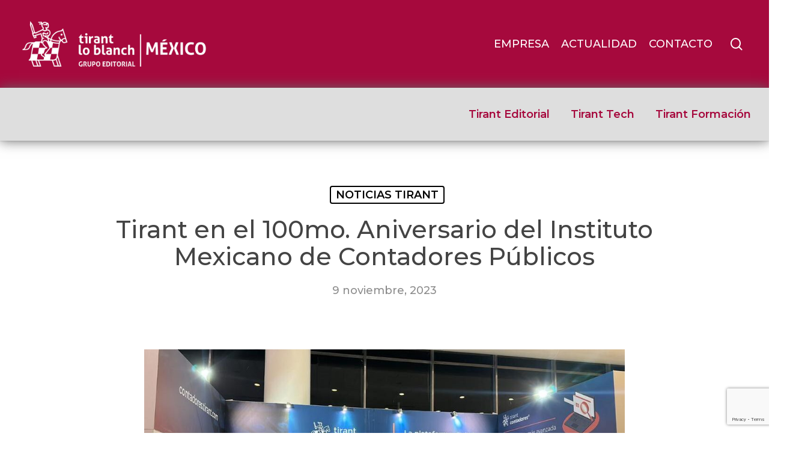

--- FILE ---
content_type: text/html; charset=UTF-8
request_url: https://tirant.com/mx/noticias-tirant/noticia-tirant-en-el-100mo-aniversario-del-instituto-mexicano-de-contadores-publicos/
body_size: 25838
content:
<!doctype html>



<html lang="es" class="no-js">

<head>



<!-- Meta Tags -->

<meta http-equiv="Content-Type" content="text/html; charset=UTF-8" />




	<meta name="viewport" content="width=device-width, initial-scale=1, maximum-scale=1, user-scalable=0" />




<!--Shortcut icon-->

<script type="b33f76ea2bb9b2705c15d6f8-text/javascript">var et_site_url='https://tirant.com/mx';var et_post_id='7183';function et_core_page_resource_fallback(a,b){"undefined"===typeof b&&(b=a.sheet.cssRules&&0===a.sheet.cssRules.length);b&&(a.onerror=null,a.onload=null,a.href?a.href=et_site_url+"/?et_core_page_resource="+a.id+et_post_id:a.src&&(a.src=et_site_url+"/?et_core_page_resource="+a.id+et_post_id))}
</script><meta name='robots' content='index, follow, max-image-preview:large, max-snippet:-1, max-video-preview:-1' />
	<style>img:is([sizes="auto" i], [sizes^="auto," i]) { contain-intrinsic-size: 3000px 1500px }</style>
	
<!-- Google Tag Manager for WordPress by gtm4wp.com -->
<script data-cfasync="false" data-pagespeed-no-defer>
	var gtm4wp_datalayer_name = "dataLayer";
	var dataLayer = dataLayer || [];
</script>
<!-- End Google Tag Manager for WordPress by gtm4wp.com -->
	<!-- This site is optimized with the Yoast SEO plugin v26.6 - https://yoast.com/wordpress/plugins/seo/ -->
	<title>Tirant en el 100mo. Aniversario del Instituto Mexicano de Contadores Públicos | Tirant lo Blanch México</title>
	<meta name="description" content="El grupo Tirant Lo Blanch está especializado en la publicación de obras jurídicas. También incluye Editorial, Tech, Formación y eGob." />
	<link rel="canonical" href="https://tirant.com/mx/noticias-tirant/noticia-tirant-en-el-100mo-aniversario-del-instituto-mexicano-de-contadores-publicos/" />
	<meta property="og:locale" content="es_ES" />
	<meta property="og:type" content="article" />
	<meta property="og:title" content="Tirant en el 100mo. Aniversario del Instituto Mexicano de Contadores Públicos | Tirant lo Blanch México" />
	<meta property="og:description" content="El grupo Tirant Lo Blanch está especializado en la publicación de obras jurídicas. También incluye Editorial, Tech, Formación y eGob." />
	<meta property="og:url" content="https://tirant.com/mx/noticias-tirant/noticia-tirant-en-el-100mo-aniversario-del-instituto-mexicano-de-contadores-publicos/" />
	<meta property="og:site_name" content="Tirant lo Blanch México" />
	<meta property="article:publisher" content="https://www.facebook.com/EditorialTirantloBlanch/" />
	<meta property="article:published_time" content="2023-11-09T15:56:20+00:00" />
	<meta property="article:modified_time" content="2024-06-27T08:45:44+00:00" />
	<meta property="og:image" content="https://tirant.com/mx/wp-content/uploads/sites/12/2023/11/whatsapp-image-2023-11-09-at-85742-am-3-e1699545315205.jpeg" />
	<meta property="og:image:width" content="1024" />
	<meta property="og:image:height" content="508" />
	<meta property="og:image:type" content="image/jpeg" />
	<meta name="author" content="comunicaciontirant" />
	<meta name="twitter:card" content="summary_large_image" />
	<meta name="twitter:creator" content="@Tirantmexico" />
	<meta name="twitter:site" content="@Tirantmexico" />
	<meta name="twitter:label1" content="Escrito por" />
	<meta name="twitter:data1" content="comunicaciontirant" />
	<meta name="twitter:label2" content="Tiempo de lectura" />
	<meta name="twitter:data2" content="2 minutos" />
	<script type="application/ld+json" class="yoast-schema-graph">{"@context":"https://schema.org","@graph":[{"@type":"Article","@id":"https://tirant.com/mx/noticias-tirant/noticia-tirant-en-el-100mo-aniversario-del-instituto-mexicano-de-contadores-publicos/#article","isPartOf":{"@id":"https://tirant.com/mx/noticias-tirant/noticia-tirant-en-el-100mo-aniversario-del-instituto-mexicano-de-contadores-publicos/"},"author":{"name":"comunicaciontirant","@id":"https://tirant.com/mx/#/schema/person/1730c3233819f55a2f45b0f7faa8f863"},"headline":"Tirant en el 100mo. Aniversario del Instituto Mexicano de Contadores Públicos","datePublished":"2023-11-09T15:56:20+00:00","dateModified":"2024-06-27T08:45:44+00:00","mainEntityOfPage":{"@id":"https://tirant.com/mx/noticias-tirant/noticia-tirant-en-el-100mo-aniversario-del-instituto-mexicano-de-contadores-publicos/"},"wordCount":417,"publisher":{"@id":"https://tirant.com/mx/#organization"},"image":{"@id":"https://tirant.com/mx/noticias-tirant/noticia-tirant-en-el-100mo-aniversario-del-instituto-mexicano-de-contadores-publicos/#primaryimage"},"thumbnailUrl":"https://tirant.com/mx/wp-content/uploads/sites/12/2023/11/whatsapp-image-2023-11-09-at-85742-am-3-e1699545315205.jpeg","keywords":["contadores","Contaduría","derecho","IMCP","soluciones"],"articleSection":["NOTICIAS TIRANT"],"inLanguage":"es"},{"@type":"WebPage","@id":"https://tirant.com/mx/noticias-tirant/noticia-tirant-en-el-100mo-aniversario-del-instituto-mexicano-de-contadores-publicos/","url":"https://tirant.com/mx/noticias-tirant/noticia-tirant-en-el-100mo-aniversario-del-instituto-mexicano-de-contadores-publicos/","name":"Tirant en el 100mo. Aniversario del Instituto Mexicano de Contadores Públicos | Tirant lo Blanch México","isPartOf":{"@id":"https://tirant.com/mx/#website"},"primaryImageOfPage":{"@id":"https://tirant.com/mx/noticias-tirant/noticia-tirant-en-el-100mo-aniversario-del-instituto-mexicano-de-contadores-publicos/#primaryimage"},"image":{"@id":"https://tirant.com/mx/noticias-tirant/noticia-tirant-en-el-100mo-aniversario-del-instituto-mexicano-de-contadores-publicos/#primaryimage"},"thumbnailUrl":"https://tirant.com/mx/wp-content/uploads/sites/12/2023/11/whatsapp-image-2023-11-09-at-85742-am-3-e1699545315205.jpeg","datePublished":"2023-11-09T15:56:20+00:00","dateModified":"2024-06-27T08:45:44+00:00","description":"El grupo Tirant Lo Blanch está especializado en la publicación de obras jurídicas. También incluye Editorial, Tech, Formación y eGob.","breadcrumb":{"@id":"https://tirant.com/mx/noticias-tirant/noticia-tirant-en-el-100mo-aniversario-del-instituto-mexicano-de-contadores-publicos/#breadcrumb"},"inLanguage":"es","potentialAction":[{"@type":"ReadAction","target":["https://tirant.com/mx/noticias-tirant/noticia-tirant-en-el-100mo-aniversario-del-instituto-mexicano-de-contadores-publicos/"]}]},{"@type":"ImageObject","inLanguage":"es","@id":"https://tirant.com/mx/noticias-tirant/noticia-tirant-en-el-100mo-aniversario-del-instituto-mexicano-de-contadores-publicos/#primaryimage","url":"https://tirant.com/mx/wp-content/uploads/sites/12/2023/11/whatsapp-image-2023-11-09-at-85742-am-3-e1699545315205.jpeg","contentUrl":"https://tirant.com/mx/wp-content/uploads/sites/12/2023/11/whatsapp-image-2023-11-09-at-85742-am-3-e1699545315205.jpeg","width":1024,"height":508},{"@type":"BreadcrumbList","@id":"https://tirant.com/mx/noticias-tirant/noticia-tirant-en-el-100mo-aniversario-del-instituto-mexicano-de-contadores-publicos/#breadcrumb","itemListElement":[{"@type":"ListItem","position":1,"name":"Home","item":"https://tirant.com/mx/"},{"@type":"ListItem","position":2,"name":"Tirant en el 100mo. Aniversario del Instituto Mexicano de Contadores Públicos"}]},{"@type":"WebSite","@id":"https://tirant.com/mx/#website","url":"https://tirant.com/mx/","name":"Tirant lo Blanch México","description":"Grupo Editorial especializado en el ámbito jurídico","publisher":{"@id":"https://tirant.com/mx/#organization"},"alternateName":"Tirant México","potentialAction":[{"@type":"SearchAction","target":{"@type":"EntryPoint","urlTemplate":"https://tirant.com/mx/?s={search_term_string}"},"query-input":{"@type":"PropertyValueSpecification","valueRequired":true,"valueName":"search_term_string"}}],"inLanguage":"es"},{"@type":"Organization","@id":"https://tirant.com/mx/#organization","name":"Tirant lo Blanch","alternateName":"Tirant","url":"https://tirant.com/mx/","logo":{"@type":"ImageObject","inLanguage":"es","@id":"https://tirant.com/mx/#/schema/logo/image/","url":"https://tirant.com/mx/wp-content/uploads/sites/12/2019/10/logo-tirant-slogan.png","contentUrl":"https://tirant.com/mx/wp-content/uploads/sites/12/2019/10/logo-tirant-slogan.png","width":580,"height":155,"caption":"Tirant lo Blanch"},"image":{"@id":"https://tirant.com/mx/#/schema/logo/image/"},"sameAs":["https://www.facebook.com/EditorialTirantloBlanch/","https://x.com/Tirantmexico","https://www.instagram.com/libreriatirant/","https://www.linkedin.com/company/tirant-lo-blanch-online/","https://www.youtube.com/channel/UCfeBWidHkfpo_CMBpjBCrcA"]},{"@type":"Person","@id":"https://tirant.com/mx/#/schema/person/1730c3233819f55a2f45b0f7faa8f863","name":"comunicaciontirant","image":{"@type":"ImageObject","inLanguage":"es","@id":"https://tirant.com/mx/#/schema/person/image/","url":"https://secure.gravatar.com/avatar/10492e56f6475d06701ef5aef4fe63c29f2ed7aa01e7b411425fcd2a5f1c9bb3?s=96&d=mm&r=g","contentUrl":"https://secure.gravatar.com/avatar/10492e56f6475d06701ef5aef4fe63c29f2ed7aa01e7b411425fcd2a5f1c9bb3?s=96&d=mm&r=g","caption":"comunicaciontirant"},"url":"https://tirant.com/mx/author/comunicaciontirant/"}]}</script>
	<!-- / Yoast SEO plugin. -->


<link rel='dns-prefetch' href='//stats.wp.com' />
<link rel='dns-prefetch' href='//fonts.googleapis.com' />
<link rel="alternate" type="application/rss+xml" title="Tirant lo Blanch México &raquo; Feed" href="https://tirant.com/mx/feed/" />
<link rel="alternate" type="application/rss+xml" title="Tirant lo Blanch México &raquo; Feed de los comentarios" href="https://tirant.com/mx/comments/feed/" />
<link rel="alternate" type="text/calendar" title="Tirant lo Blanch México &raquo; iCal Feed" href="https://tirant.com/mx/events/?ical=1" />
<script type="b33f76ea2bb9b2705c15d6f8-text/javascript">
/* <![CDATA[ */
window._wpemojiSettings = {"baseUrl":"https:\/\/s.w.org\/images\/core\/emoji\/16.0.1\/72x72\/","ext":".png","svgUrl":"https:\/\/s.w.org\/images\/core\/emoji\/16.0.1\/svg\/","svgExt":".svg","source":{"concatemoji":"https:\/\/tirant.com\/mx\/wp-includes\/js\/wp-emoji-release.min.js?ver=6.8.3"}};
/*! This file is auto-generated */
!function(s,n){var o,i,e;function c(e){try{var t={supportTests:e,timestamp:(new Date).valueOf()};sessionStorage.setItem(o,JSON.stringify(t))}catch(e){}}function p(e,t,n){e.clearRect(0,0,e.canvas.width,e.canvas.height),e.fillText(t,0,0);var t=new Uint32Array(e.getImageData(0,0,e.canvas.width,e.canvas.height).data),a=(e.clearRect(0,0,e.canvas.width,e.canvas.height),e.fillText(n,0,0),new Uint32Array(e.getImageData(0,0,e.canvas.width,e.canvas.height).data));return t.every(function(e,t){return e===a[t]})}function u(e,t){e.clearRect(0,0,e.canvas.width,e.canvas.height),e.fillText(t,0,0);for(var n=e.getImageData(16,16,1,1),a=0;a<n.data.length;a++)if(0!==n.data[a])return!1;return!0}function f(e,t,n,a){switch(t){case"flag":return n(e,"\ud83c\udff3\ufe0f\u200d\u26a7\ufe0f","\ud83c\udff3\ufe0f\u200b\u26a7\ufe0f")?!1:!n(e,"\ud83c\udde8\ud83c\uddf6","\ud83c\udde8\u200b\ud83c\uddf6")&&!n(e,"\ud83c\udff4\udb40\udc67\udb40\udc62\udb40\udc65\udb40\udc6e\udb40\udc67\udb40\udc7f","\ud83c\udff4\u200b\udb40\udc67\u200b\udb40\udc62\u200b\udb40\udc65\u200b\udb40\udc6e\u200b\udb40\udc67\u200b\udb40\udc7f");case"emoji":return!a(e,"\ud83e\udedf")}return!1}function g(e,t,n,a){var r="undefined"!=typeof WorkerGlobalScope&&self instanceof WorkerGlobalScope?new OffscreenCanvas(300,150):s.createElement("canvas"),o=r.getContext("2d",{willReadFrequently:!0}),i=(o.textBaseline="top",o.font="600 32px Arial",{});return e.forEach(function(e){i[e]=t(o,e,n,a)}),i}function t(e){var t=s.createElement("script");t.src=e,t.defer=!0,s.head.appendChild(t)}"undefined"!=typeof Promise&&(o="wpEmojiSettingsSupports",i=["flag","emoji"],n.supports={everything:!0,everythingExceptFlag:!0},e=new Promise(function(e){s.addEventListener("DOMContentLoaded",e,{once:!0})}),new Promise(function(t){var n=function(){try{var e=JSON.parse(sessionStorage.getItem(o));if("object"==typeof e&&"number"==typeof e.timestamp&&(new Date).valueOf()<e.timestamp+604800&&"object"==typeof e.supportTests)return e.supportTests}catch(e){}return null}();if(!n){if("undefined"!=typeof Worker&&"undefined"!=typeof OffscreenCanvas&&"undefined"!=typeof URL&&URL.createObjectURL&&"undefined"!=typeof Blob)try{var e="postMessage("+g.toString()+"("+[JSON.stringify(i),f.toString(),p.toString(),u.toString()].join(",")+"));",a=new Blob([e],{type:"text/javascript"}),r=new Worker(URL.createObjectURL(a),{name:"wpTestEmojiSupports"});return void(r.onmessage=function(e){c(n=e.data),r.terminate(),t(n)})}catch(e){}c(n=g(i,f,p,u))}t(n)}).then(function(e){for(var t in e)n.supports[t]=e[t],n.supports.everything=n.supports.everything&&n.supports[t],"flag"!==t&&(n.supports.everythingExceptFlag=n.supports.everythingExceptFlag&&n.supports[t]);n.supports.everythingExceptFlag=n.supports.everythingExceptFlag&&!n.supports.flag,n.DOMReady=!1,n.readyCallback=function(){n.DOMReady=!0}}).then(function(){return e}).then(function(){var e;n.supports.everything||(n.readyCallback(),(e=n.source||{}).concatemoji?t(e.concatemoji):e.wpemoji&&e.twemoji&&(t(e.twemoji),t(e.wpemoji)))}))}((window,document),window._wpemojiSettings);
/* ]]> */
</script>
<style id='wp-emoji-styles-inline-css' type='text/css'>

	img.wp-smiley, img.emoji {
		display: inline !important;
		border: none !important;
		box-shadow: none !important;
		height: 1em !important;
		width: 1em !important;
		margin: 0 0.07em !important;
		vertical-align: -0.1em !important;
		background: none !important;
		padding: 0 !important;
	}
</style>
<link rel='stylesheet' id='wp-block-library-css' href='https://tirant.com/mx/wp-includes/css/dist/block-library/style.min.css?ver=6.8.3' type='text/css' media='all' />
<style id='feedzy-rss-feeds-loop-style-inline-css' type='text/css'>
.wp-block-feedzy-rss-feeds-loop{display:grid;gap:24px;grid-template-columns:repeat(1,1fr)}@media(min-width:782px){.wp-block-feedzy-rss-feeds-loop.feedzy-loop-columns-2,.wp-block-feedzy-rss-feeds-loop.feedzy-loop-columns-3,.wp-block-feedzy-rss-feeds-loop.feedzy-loop-columns-4,.wp-block-feedzy-rss-feeds-loop.feedzy-loop-columns-5{grid-template-columns:repeat(2,1fr)}}@media(min-width:960px){.wp-block-feedzy-rss-feeds-loop.feedzy-loop-columns-2{grid-template-columns:repeat(2,1fr)}.wp-block-feedzy-rss-feeds-loop.feedzy-loop-columns-3{grid-template-columns:repeat(3,1fr)}.wp-block-feedzy-rss-feeds-loop.feedzy-loop-columns-4{grid-template-columns:repeat(4,1fr)}.wp-block-feedzy-rss-feeds-loop.feedzy-loop-columns-5{grid-template-columns:repeat(5,1fr)}}.wp-block-feedzy-rss-feeds-loop .wp-block-image.is-style-rounded img{border-radius:9999px}.wp-block-feedzy-rss-feeds-loop .wp-block-image:has(:is(img:not([src]),img[src=""])){display:none}

</style>
<link rel='stylesheet' id='mediaelement-css' href='https://tirant.com/mx/wp-includes/js/mediaelement/mediaelementplayer-legacy.min.css?ver=4.2.17' type='text/css' media='all' />
<link rel='stylesheet' id='wp-mediaelement-css' href='https://tirant.com/mx/wp-includes/js/mediaelement/wp-mediaelement.min.css?ver=6.8.3' type='text/css' media='all' />
<style id='wp-mediaelement-inline-css' type='text/css'>
body .mejs-container .mejs-controls >.mejs-horizontal-volume-slider{height:26px;width:56px;position:relative;display:block;float:left;}.mejs-controls .mejs-horizontal-volume-slider .mejs-horizontal-volume-total{background:rgba(255,255,255,.33)}.mejs-controls .mejs-button button:focus{outline:none}body[data-button-style*="_rounded"] .mejs-button>button,body[data-button-style^="rounded"] .mejs-controls .mejs-pause button,body .mejs-controls .mejs-pause{border-radius:0!important;}video,audio{visibility:hidden}.mejs-controls .mejs-time-rail .mejs-time-loaded{background-color:rgba(255,255,255,0.3)!important}.mejs-video .mejs-controls .mejs-time-rail{padding-top:12px}.mejs-audio .mejs-controls .mejs-time-rail{padding-top:11px}.mejs-video .mejs-controls .mejs-time-rail .mejs-time-current,.mejs-video .mejs-controls .mejs-time-rail span,.mejs-video .mejs-controls .mejs-time-rail a,.mejs-video .mejs-controls .mejs-time-rail .mejs-time-loaded{height:8px}.mejs-audio .mejs-controls .mejs-time-rail .mejs-time-current,.mejs-audio .mejs-controls .mejs-time-rail span,.mejs-audio .mejs-controls .mejs-time-rail a,.mejs-audio .mejs-controls .mejs-time-rail .mejs-time-loaded{height:8px}#ajax-content-wrap .mejs-container{background-color:transparent;background-image:none!important}.wp-video{margin-bottom:20px;}.wp-video,.mejs-container .mejs-poster img{max-width:none!important;width:100%!important}.wp-video-shortcode.mejs-container .mejs-poster img{visibility:hidden;display:block;margin-bottom:0;}.mejs-container-fullscreen .mejs-poster img{height:100%!important}body .mejs-poster{background-size:cover}body .mejs-container .mejs-controls .mejs-time{opacity:0.8;}body .mejs-controls button{transition:opacity 0.15s ease}body .mejs-controls button:hover,.mejs-controls .mejs-fullscreen-button:hover button{opacity:0.8}#ajax-content-wrap .mejs-controls .mejs-time-rail .mejs-time-total{background-color:rgba(255,255,255,0.25)}.mejs-controls .mejs-horizontal-volume-slider .mejs-horizontal-volume-current{background:transparent!important}body .mejs-controls .mejs-button button{font-size:18px;color:#fff;width:auto;position:relative;display:inline-block;}body .mejs-controls .mejs-button:not(.mejs-replay) button{background-image:none}body .mejs-controls .mejs-button.mejs-replay button{width:20px;}body .mejs-controls button:before{text-decoration:inherit;display:inline-block;speak:none}body .mejs-controls .mejs-play button:before{content:"\e052"}body .mejs-controls .mejs-mute button:before{content:"\e098"}body .mejs-controls .mejs-unmute button:before{content:"\e099"}body .mejs-controls .mejs-fullscreen-button button:before{content:"\e110";font-size:17px}body .mejs-controls .mejs-fullscreen-button.mejs-unfullscreen button:before{content:"\e111"}body .mejs-button.mejs-volume-button{margin-left:5px}body .mejs-controls .mejs-pause{top:2px;left:2px;position:relative;}body .mejs-controls .mejs-pause button{border-left:3px solid #fff;border-right:3px solid #fff;width:9px;height:12px;right:3px;top:2px}#ajax-content-wrap .mejs-container.mejs-audio{height:44px!important;background-color:rgba(0,0,0,1)}#ajax-content-wrap .mejs-container.mejs-audio .mejs-playpause-button{margin-left:0;}body .mejs-container.mejs-audio .mejs-controls{height:42px}body .mejs-container:not(.mejs-audio) .mejs-controls:before{background:linear-gradient(rgba(255,255,255,0) -2%,rgba(0,0,0,0) 35%,rgba(0,0,0,0.04) 44%,rgba(0,0,0,0.8) 100%,rgba(0,0,0,0.6) 100%);position:absolute;bottom:0;left:0;width:100%;height:400%;z-index:11;border-radius:4px;content:" "}body .mfp-wrap .mfp-content .mejs-container:not(.mejs-audio) .mejs-controls:before{border-radius:0;}body .mejs-container .mejs-controls >*{z-index:100;position:relative}body .mejs-container .mejs-controls{background:none!important;height:50px}#ajax-content-wrap .mejs-playpause-button{margin-left:20px}#ajax-content-wrap .mejs-fullscreen-button{margin-right:20px}body .mejs-video .mejs-controls .mejs-time-rail .mejs-time-float{color:#fff;border:none;background-color:transparent}body .mejs-controls .mejs-time-rail .mejs-time-float-corner{border-color:transparent transparent}body .mejs-audio .mejs-controls .mejs-time-rail .mejs-time-float{border:none;background-color:#fff;height:15px;box-shadow:0 2px 12px rgba(0,0,0,0.25)}
</style>
<style id='jetpack-sharing-buttons-style-inline-css' type='text/css'>
.jetpack-sharing-buttons__services-list{display:flex;flex-direction:row;flex-wrap:wrap;gap:0;list-style-type:none;margin:5px;padding:0}.jetpack-sharing-buttons__services-list.has-small-icon-size{font-size:12px}.jetpack-sharing-buttons__services-list.has-normal-icon-size{font-size:16px}.jetpack-sharing-buttons__services-list.has-large-icon-size{font-size:24px}.jetpack-sharing-buttons__services-list.has-huge-icon-size{font-size:36px}@media print{.jetpack-sharing-buttons__services-list{display:none!important}}.editor-styles-wrapper .wp-block-jetpack-sharing-buttons{gap:0;padding-inline-start:0}ul.jetpack-sharing-buttons__services-list.has-background{padding:1.25em 2.375em}
</style>
<link rel='stylesheet' id='GCTLP-timeline-styles-css-css' href='https://tirant.com/mx/wp-content/plugins/cool-timeline-pro/includes/gutenberg-instant-builder/dist/blocks.style.build.css?ver=6.8.3' type='text/css' media='all' />
<style id='global-styles-inline-css' type='text/css'>
:root{--wp--preset--aspect-ratio--square: 1;--wp--preset--aspect-ratio--4-3: 4/3;--wp--preset--aspect-ratio--3-4: 3/4;--wp--preset--aspect-ratio--3-2: 3/2;--wp--preset--aspect-ratio--2-3: 2/3;--wp--preset--aspect-ratio--16-9: 16/9;--wp--preset--aspect-ratio--9-16: 9/16;--wp--preset--color--black: #000000;--wp--preset--color--cyan-bluish-gray: #abb8c3;--wp--preset--color--white: #ffffff;--wp--preset--color--pale-pink: #f78da7;--wp--preset--color--vivid-red: #cf2e2e;--wp--preset--color--luminous-vivid-orange: #ff6900;--wp--preset--color--luminous-vivid-amber: #fcb900;--wp--preset--color--light-green-cyan: #7bdcb5;--wp--preset--color--vivid-green-cyan: #00d084;--wp--preset--color--pale-cyan-blue: #8ed1fc;--wp--preset--color--vivid-cyan-blue: #0693e3;--wp--preset--color--vivid-purple: #9b51e0;--wp--preset--gradient--vivid-cyan-blue-to-vivid-purple: linear-gradient(135deg,rgba(6,147,227,1) 0%,rgb(155,81,224) 100%);--wp--preset--gradient--light-green-cyan-to-vivid-green-cyan: linear-gradient(135deg,rgb(122,220,180) 0%,rgb(0,208,130) 100%);--wp--preset--gradient--luminous-vivid-amber-to-luminous-vivid-orange: linear-gradient(135deg,rgba(252,185,0,1) 0%,rgba(255,105,0,1) 100%);--wp--preset--gradient--luminous-vivid-orange-to-vivid-red: linear-gradient(135deg,rgba(255,105,0,1) 0%,rgb(207,46,46) 100%);--wp--preset--gradient--very-light-gray-to-cyan-bluish-gray: linear-gradient(135deg,rgb(238,238,238) 0%,rgb(169,184,195) 100%);--wp--preset--gradient--cool-to-warm-spectrum: linear-gradient(135deg,rgb(74,234,220) 0%,rgb(151,120,209) 20%,rgb(207,42,186) 40%,rgb(238,44,130) 60%,rgb(251,105,98) 80%,rgb(254,248,76) 100%);--wp--preset--gradient--blush-light-purple: linear-gradient(135deg,rgb(255,206,236) 0%,rgb(152,150,240) 100%);--wp--preset--gradient--blush-bordeaux: linear-gradient(135deg,rgb(254,205,165) 0%,rgb(254,45,45) 50%,rgb(107,0,62) 100%);--wp--preset--gradient--luminous-dusk: linear-gradient(135deg,rgb(255,203,112) 0%,rgb(199,81,192) 50%,rgb(65,88,208) 100%);--wp--preset--gradient--pale-ocean: linear-gradient(135deg,rgb(255,245,203) 0%,rgb(182,227,212) 50%,rgb(51,167,181) 100%);--wp--preset--gradient--electric-grass: linear-gradient(135deg,rgb(202,248,128) 0%,rgb(113,206,126) 100%);--wp--preset--gradient--midnight: linear-gradient(135deg,rgb(2,3,129) 0%,rgb(40,116,252) 100%);--wp--preset--font-size--small: 13px;--wp--preset--font-size--medium: 20px;--wp--preset--font-size--large: 36px;--wp--preset--font-size--x-large: 42px;--wp--preset--spacing--20: 0.44rem;--wp--preset--spacing--30: 0.67rem;--wp--preset--spacing--40: 1rem;--wp--preset--spacing--50: 1.5rem;--wp--preset--spacing--60: 2.25rem;--wp--preset--spacing--70: 3.38rem;--wp--preset--spacing--80: 5.06rem;--wp--preset--shadow--natural: 6px 6px 9px rgba(0, 0, 0, 0.2);--wp--preset--shadow--deep: 12px 12px 50px rgba(0, 0, 0, 0.4);--wp--preset--shadow--sharp: 6px 6px 0px rgba(0, 0, 0, 0.2);--wp--preset--shadow--outlined: 6px 6px 0px -3px rgba(255, 255, 255, 1), 6px 6px rgba(0, 0, 0, 1);--wp--preset--shadow--crisp: 6px 6px 0px rgba(0, 0, 0, 1);}:root { --wp--style--global--content-size: 1300px;--wp--style--global--wide-size: 1300px; }:where(body) { margin: 0; }.wp-site-blocks > .alignleft { float: left; margin-right: 2em; }.wp-site-blocks > .alignright { float: right; margin-left: 2em; }.wp-site-blocks > .aligncenter { justify-content: center; margin-left: auto; margin-right: auto; }:where(.is-layout-flex){gap: 0.5em;}:where(.is-layout-grid){gap: 0.5em;}.is-layout-flow > .alignleft{float: left;margin-inline-start: 0;margin-inline-end: 2em;}.is-layout-flow > .alignright{float: right;margin-inline-start: 2em;margin-inline-end: 0;}.is-layout-flow > .aligncenter{margin-left: auto !important;margin-right: auto !important;}.is-layout-constrained > .alignleft{float: left;margin-inline-start: 0;margin-inline-end: 2em;}.is-layout-constrained > .alignright{float: right;margin-inline-start: 2em;margin-inline-end: 0;}.is-layout-constrained > .aligncenter{margin-left: auto !important;margin-right: auto !important;}.is-layout-constrained > :where(:not(.alignleft):not(.alignright):not(.alignfull)){max-width: var(--wp--style--global--content-size);margin-left: auto !important;margin-right: auto !important;}.is-layout-constrained > .alignwide{max-width: var(--wp--style--global--wide-size);}body .is-layout-flex{display: flex;}.is-layout-flex{flex-wrap: wrap;align-items: center;}.is-layout-flex > :is(*, div){margin: 0;}body .is-layout-grid{display: grid;}.is-layout-grid > :is(*, div){margin: 0;}body{padding-top: 0px;padding-right: 0px;padding-bottom: 0px;padding-left: 0px;}:root :where(.wp-element-button, .wp-block-button__link){background-color: #32373c;border-width: 0;color: #fff;font-family: inherit;font-size: inherit;line-height: inherit;padding: calc(0.667em + 2px) calc(1.333em + 2px);text-decoration: none;}.has-black-color{color: var(--wp--preset--color--black) !important;}.has-cyan-bluish-gray-color{color: var(--wp--preset--color--cyan-bluish-gray) !important;}.has-white-color{color: var(--wp--preset--color--white) !important;}.has-pale-pink-color{color: var(--wp--preset--color--pale-pink) !important;}.has-vivid-red-color{color: var(--wp--preset--color--vivid-red) !important;}.has-luminous-vivid-orange-color{color: var(--wp--preset--color--luminous-vivid-orange) !important;}.has-luminous-vivid-amber-color{color: var(--wp--preset--color--luminous-vivid-amber) !important;}.has-light-green-cyan-color{color: var(--wp--preset--color--light-green-cyan) !important;}.has-vivid-green-cyan-color{color: var(--wp--preset--color--vivid-green-cyan) !important;}.has-pale-cyan-blue-color{color: var(--wp--preset--color--pale-cyan-blue) !important;}.has-vivid-cyan-blue-color{color: var(--wp--preset--color--vivid-cyan-blue) !important;}.has-vivid-purple-color{color: var(--wp--preset--color--vivid-purple) !important;}.has-black-background-color{background-color: var(--wp--preset--color--black) !important;}.has-cyan-bluish-gray-background-color{background-color: var(--wp--preset--color--cyan-bluish-gray) !important;}.has-white-background-color{background-color: var(--wp--preset--color--white) !important;}.has-pale-pink-background-color{background-color: var(--wp--preset--color--pale-pink) !important;}.has-vivid-red-background-color{background-color: var(--wp--preset--color--vivid-red) !important;}.has-luminous-vivid-orange-background-color{background-color: var(--wp--preset--color--luminous-vivid-orange) !important;}.has-luminous-vivid-amber-background-color{background-color: var(--wp--preset--color--luminous-vivid-amber) !important;}.has-light-green-cyan-background-color{background-color: var(--wp--preset--color--light-green-cyan) !important;}.has-vivid-green-cyan-background-color{background-color: var(--wp--preset--color--vivid-green-cyan) !important;}.has-pale-cyan-blue-background-color{background-color: var(--wp--preset--color--pale-cyan-blue) !important;}.has-vivid-cyan-blue-background-color{background-color: var(--wp--preset--color--vivid-cyan-blue) !important;}.has-vivid-purple-background-color{background-color: var(--wp--preset--color--vivid-purple) !important;}.has-black-border-color{border-color: var(--wp--preset--color--black) !important;}.has-cyan-bluish-gray-border-color{border-color: var(--wp--preset--color--cyan-bluish-gray) !important;}.has-white-border-color{border-color: var(--wp--preset--color--white) !important;}.has-pale-pink-border-color{border-color: var(--wp--preset--color--pale-pink) !important;}.has-vivid-red-border-color{border-color: var(--wp--preset--color--vivid-red) !important;}.has-luminous-vivid-orange-border-color{border-color: var(--wp--preset--color--luminous-vivid-orange) !important;}.has-luminous-vivid-amber-border-color{border-color: var(--wp--preset--color--luminous-vivid-amber) !important;}.has-light-green-cyan-border-color{border-color: var(--wp--preset--color--light-green-cyan) !important;}.has-vivid-green-cyan-border-color{border-color: var(--wp--preset--color--vivid-green-cyan) !important;}.has-pale-cyan-blue-border-color{border-color: var(--wp--preset--color--pale-cyan-blue) !important;}.has-vivid-cyan-blue-border-color{border-color: var(--wp--preset--color--vivid-cyan-blue) !important;}.has-vivid-purple-border-color{border-color: var(--wp--preset--color--vivid-purple) !important;}.has-vivid-cyan-blue-to-vivid-purple-gradient-background{background: var(--wp--preset--gradient--vivid-cyan-blue-to-vivid-purple) !important;}.has-light-green-cyan-to-vivid-green-cyan-gradient-background{background: var(--wp--preset--gradient--light-green-cyan-to-vivid-green-cyan) !important;}.has-luminous-vivid-amber-to-luminous-vivid-orange-gradient-background{background: var(--wp--preset--gradient--luminous-vivid-amber-to-luminous-vivid-orange) !important;}.has-luminous-vivid-orange-to-vivid-red-gradient-background{background: var(--wp--preset--gradient--luminous-vivid-orange-to-vivid-red) !important;}.has-very-light-gray-to-cyan-bluish-gray-gradient-background{background: var(--wp--preset--gradient--very-light-gray-to-cyan-bluish-gray) !important;}.has-cool-to-warm-spectrum-gradient-background{background: var(--wp--preset--gradient--cool-to-warm-spectrum) !important;}.has-blush-light-purple-gradient-background{background: var(--wp--preset--gradient--blush-light-purple) !important;}.has-blush-bordeaux-gradient-background{background: var(--wp--preset--gradient--blush-bordeaux) !important;}.has-luminous-dusk-gradient-background{background: var(--wp--preset--gradient--luminous-dusk) !important;}.has-pale-ocean-gradient-background{background: var(--wp--preset--gradient--pale-ocean) !important;}.has-electric-grass-gradient-background{background: var(--wp--preset--gradient--electric-grass) !important;}.has-midnight-gradient-background{background: var(--wp--preset--gradient--midnight) !important;}.has-small-font-size{font-size: var(--wp--preset--font-size--small) !important;}.has-medium-font-size{font-size: var(--wp--preset--font-size--medium) !important;}.has-large-font-size{font-size: var(--wp--preset--font-size--large) !important;}.has-x-large-font-size{font-size: var(--wp--preset--font-size--x-large) !important;}
:where(.wp-block-post-template.is-layout-flex){gap: 1.25em;}:where(.wp-block-post-template.is-layout-grid){gap: 1.25em;}
:where(.wp-block-columns.is-layout-flex){gap: 2em;}:where(.wp-block-columns.is-layout-grid){gap: 2em;}
:root :where(.wp-block-pullquote){font-size: 1.5em;line-height: 1.6;}
</style>
<link rel='stylesheet' id='contact-form-7-css' href='https://tirant.com/mx/wp-content/plugins/contact-form-7/includes/css/styles.css?ver=6.1.4' type='text/css' media='all' />
<link rel='stylesheet' id='rs-plugin-settings-css' href='https://tirant.com/mx/wp-content/plugins/revslider/public/assets/css/settings.css?ver=5.4.8.3' type='text/css' media='all' />
<style id='rs-plugin-settings-inline-css' type='text/css'>
#rs-demo-id {}
</style>
<link rel='stylesheet' id='ctf_styles-css' href='https://tirant.com/mx/wp-content/plugins/custom-twitter-feeds/css/ctf-styles.min.css?ver=2.3.1' type='text/css' media='all' />
<link rel='stylesheet' id='font-awesome-css' href='https://tirant.com/mx/wp-content/themes/salient/css/font-awesome-legacy.min.css?ver=4.7.1' type='text/css' media='all' />
<link rel='stylesheet' id='salient-grid-system-css' href='https://tirant.com/mx/wp-content/themes/salient/css/build/grid-system.css?ver=16.2.2' type='text/css' media='all' />
<link rel='stylesheet' id='main-styles-css' href='https://tirant.com/mx/wp-content/themes/salient/css/build/style.css?ver=16.2.2' type='text/css' media='all' />
<style id='main-styles-inline-css' type='text/css'>
html:not(.page-trans-loaded) { background-color: #ffffff; }
</style>
<link rel='stylesheet' id='nectar-single-styles-css' href='https://tirant.com/mx/wp-content/themes/salient/css/build/single.css?ver=16.2.2' type='text/css' media='all' />
<link rel='stylesheet' id='nectar-cf7-css' href='https://tirant.com/mx/wp-content/themes/salient/css/build/third-party/cf7.css?ver=16.2.2' type='text/css' media='all' />
<link rel='stylesheet' id='nectar-basic-events-calendar-css' href='https://tirant.com/mx/wp-content/themes/salient/css/build/third-party/events-calendar.css?ver=16.2.2' type='text/css' media='all' />
<link rel='stylesheet' id='nectar_default_font_open_sans-css' href='https://fonts.googleapis.com/css?family=Open+Sans%3A300%2C400%2C600%2C700&#038;subset=latin%2Clatin-ext' type='text/css' media='all' />
<link rel='stylesheet' id='responsive-css' href='https://tirant.com/mx/wp-content/themes/salient/css/build/responsive.css?ver=16.2.2' type='text/css' media='all' />
<link rel='stylesheet' id='skin-material-css' href='https://tirant.com/mx/wp-content/themes/salient/css/build/skin-material.css?ver=16.2.2' type='text/css' media='all' />
<link rel='stylesheet' id='salient-wp-menu-dynamic-css' href='https://tirant.com/mx/wp-content/uploads/sites/12/salient/menu-dynamic.css?ver=56593' type='text/css' media='all' />
<link rel='stylesheet' id='dynamic-css-css' href='https://tirant.com/mx/wp-content/themes/salient/css/salient-dynamic-styles-multi-id-12.css?ver=41701' type='text/css' media='all' />
<style id='dynamic-css-inline-css' type='text/css'>
#page-header-bg[data-post-hs="default_minimal"] .inner-wrap{text-align:center}#page-header-bg[data-post-hs="default_minimal"] .inner-wrap >a,.material #page-header-bg.fullscreen-header .inner-wrap >a{color:#fff;font-weight:600;border:var(--nectar-border-thickness) solid rgba(255,255,255,0.4);padding:4px 10px;margin:5px 6px 0 5px;display:inline-block;transition:all 0.2s ease;-webkit-transition:all 0.2s ease;font-size:14px;line-height:18px}body.material #page-header-bg.fullscreen-header .inner-wrap >a{margin-bottom:15px;}body.material #page-header-bg.fullscreen-header .inner-wrap >a{border:none;padding:6px 10px}body[data-button-style^="rounded"] #page-header-bg[data-post-hs="default_minimal"] .inner-wrap >a,body[data-button-style^="rounded"].material #page-header-bg.fullscreen-header .inner-wrap >a{border-radius:100px}body.single [data-post-hs="default_minimal"] #single-below-header span,body.single .heading-title[data-header-style="default_minimal"] #single-below-header span{line-height:14px;}#page-header-bg[data-post-hs="default_minimal"] #single-below-header{text-align:center;position:relative;z-index:100}#page-header-bg[data-post-hs="default_minimal"] #single-below-header span{float:none;display:inline-block}#page-header-bg[data-post-hs="default_minimal"] .inner-wrap >a:hover,#page-header-bg[data-post-hs="default_minimal"] .inner-wrap >a:focus{border-color:transparent}#page-header-bg.fullscreen-header .avatar,#page-header-bg[data-post-hs="default_minimal"] .avatar{border-radius:100%}#page-header-bg.fullscreen-header .meta-author span,#page-header-bg[data-post-hs="default_minimal"] .meta-author span{display:block}#page-header-bg.fullscreen-header .meta-author img{margin-bottom:0;height:50px;width:auto}#page-header-bg[data-post-hs="default_minimal"] .meta-author img{margin-bottom:0;height:40px;width:auto}#page-header-bg[data-post-hs="default_minimal"] .author-section{position:absolute;bottom:30px}#page-header-bg.fullscreen-header .meta-author,#page-header-bg[data-post-hs="default_minimal"] .meta-author{font-size:18px}#page-header-bg.fullscreen-header .author-section .meta-date,#page-header-bg[data-post-hs="default_minimal"] .author-section .meta-date{font-size:12px;color:rgba(255,255,255,0.8)}#page-header-bg.fullscreen-header .author-section .meta-date i{font-size:12px}#page-header-bg[data-post-hs="default_minimal"] .author-section .meta-date i{font-size:11px;line-height:14px}#page-header-bg[data-post-hs="default_minimal"] .author-section .avatar-post-info{position:relative;top:-5px}#page-header-bg.fullscreen-header .author-section a,#page-header-bg[data-post-hs="default_minimal"] .author-section a{display:block;margin-bottom:-2px}#page-header-bg[data-post-hs="default_minimal"] .author-section a{font-size:14px;line-height:14px}#page-header-bg.fullscreen-header .author-section a:hover,#page-header-bg[data-post-hs="default_minimal"] .author-section a:hover{color:rgba(255,255,255,0.85)!important}#page-header-bg.fullscreen-header .author-section,#page-header-bg[data-post-hs="default_minimal"] .author-section{width:100%;z-index:10;text-align:center}#page-header-bg.fullscreen-header .author-section{margin-top:25px;}#page-header-bg.fullscreen-header .author-section span,#page-header-bg[data-post-hs="default_minimal"] .author-section span{padding-left:0;line-height:20px;font-size:20px}#page-header-bg.fullscreen-header .author-section .avatar-post-info,#page-header-bg[data-post-hs="default_minimal"] .author-section .avatar-post-info{margin-left:10px}#page-header-bg.fullscreen-header .author-section .avatar-post-info,#page-header-bg.fullscreen-header .author-section .meta-author,#page-header-bg[data-post-hs="default_minimal"] .author-section .avatar-post-info,#page-header-bg[data-post-hs="default_minimal"] .author-section .meta-author{text-align:left;display:inline-block;top:9px}@media only screen and (min-width :690px) and (max-width :999px){body.single-post #page-header-bg[data-post-hs="default_minimal"]{padding-top:10%;padding-bottom:10%;}}@media only screen and (max-width :690px){#ajax-content-wrap #page-header-bg[data-post-hs="default_minimal"] #single-below-header span:not(.rich-snippet-hidden),#ajax-content-wrap .row.heading-title[data-header-style="default_minimal"] .col.section-title span.meta-category{display:inline-block;}.container-wrap[data-remove-post-comment-number="0"][data-remove-post-author="0"][data-remove-post-date="0"] .heading-title[data-header-style="default_minimal"] #single-below-header > span,#page-header-bg[data-post-hs="default_minimal"] .span_6[data-remove-post-comment-number="0"][data-remove-post-author="0"][data-remove-post-date="0"] #single-below-header > span{padding:0 8px;}.container-wrap[data-remove-post-comment-number="0"][data-remove-post-author="0"][data-remove-post-date="0"] .heading-title[data-header-style="default_minimal"] #single-below-header span,#page-header-bg[data-post-hs="default_minimal"] .span_6[data-remove-post-comment-number="0"][data-remove-post-author="0"][data-remove-post-date="0"] #single-below-header span{font-size:13px;line-height:10px;}.material #page-header-bg.fullscreen-header .author-section{margin-top:5px;}#page-header-bg.fullscreen-header .author-section{bottom:20px;}#page-header-bg.fullscreen-header .author-section .meta-date:not(.updated){margin-top:-4px;display:block;}#page-header-bg.fullscreen-header .author-section .avatar-post-info{margin:10px 0 0 0;}}#page-header-bg h1,#page-header-bg .subheader,.nectar-box-roll .overlaid-content h1,.nectar-box-roll .overlaid-content .subheader,#page-header-bg #portfolio-nav a i,body .section-title #portfolio-nav a:hover i,.page-header-no-bg h1,.page-header-no-bg span,#page-header-bg #portfolio-nav a i,#page-header-bg span,#page-header-bg #single-below-header a:hover,#page-header-bg #single-below-header a:focus,#page-header-bg.fullscreen-header .author-section a{color:#ffffff!important;}body #page-header-bg .pinterest-share i,body #page-header-bg .facebook-share i,body #page-header-bg .linkedin-share i,body #page-header-bg .twitter-share i,body #page-header-bg .google-plus-share i,body #page-header-bg .icon-salient-heart,body #page-header-bg .icon-salient-heart-2{color:#ffffff;}#page-header-bg[data-post-hs="default_minimal"] .inner-wrap > a:not(:hover){color:#ffffff;border-color:rgba(255,255,255,0.4);}.single #page-header-bg #single-below-header > span{border-color:rgba(255,255,255,0.4);}body .section-title #portfolio-nav a:hover i{opacity:0.75;}.single #page-header-bg .blog-title #single-meta .nectar-social.hover > div a,.single #page-header-bg .blog-title #single-meta > div a,.single #page-header-bg .blog-title #single-meta ul .n-shortcode a,#page-header-bg .blog-title #single-meta .nectar-social.hover .share-btn{border-color:rgba(255,255,255,0.4);}.single #page-header-bg .blog-title #single-meta .nectar-social.hover > div a:hover,#page-header-bg .blog-title #single-meta .nectar-social.hover .share-btn:hover,.single #page-header-bg .blog-title #single-meta div > a:hover,.single #page-header-bg .blog-title #single-meta ul .n-shortcode a:hover,.single #page-header-bg .blog-title #single-meta ul li:not(.meta-share-count):hover > a{border-color:rgba(255,255,255,1);}.single #page-header-bg #single-meta div span,.single #page-header-bg #single-meta > div a,.single #page-header-bg #single-meta > div i{color:#ffffff!important;}.single #page-header-bg #single-meta ul .meta-share-count .nectar-social a i{color:rgba(255,255,255,0.7)!important;}.single #page-header-bg #single-meta ul .meta-share-count .nectar-social a:hover i{color:rgba(255,255,255,1)!important;}@media only screen and (min-width:1000px){body #ajax-content-wrap.no-scroll{min-height:calc(100vh - 146px);height:calc(100vh - 146px)!important;}}@media only screen and (min-width:1000px){#page-header-wrap.fullscreen-header,#page-header-wrap.fullscreen-header #page-header-bg,html:not(.nectar-box-roll-loaded) .nectar-box-roll > #page-header-bg.fullscreen-header,.nectar_fullscreen_zoom_recent_projects,#nectar_fullscreen_rows:not(.afterLoaded) > div{height:calc(100vh - 145px);}.wpb_row.vc_row-o-full-height.top-level,.wpb_row.vc_row-o-full-height.top-level > .col.span_12{min-height:calc(100vh - 145px);}html:not(.nectar-box-roll-loaded) .nectar-box-roll > #page-header-bg.fullscreen-header{top:146px;}.nectar-slider-wrap[data-fullscreen="true"]:not(.loaded),.nectar-slider-wrap[data-fullscreen="true"]:not(.loaded) .swiper-container{height:calc(100vh - 144px)!important;}.admin-bar .nectar-slider-wrap[data-fullscreen="true"]:not(.loaded),.admin-bar .nectar-slider-wrap[data-fullscreen="true"]:not(.loaded) .swiper-container{height:calc(100vh - 144px - 32px)!important;}}.admin-bar[class*="page-template-template-no-header"] .wpb_row.vc_row-o-full-height.top-level,.admin-bar[class*="page-template-template-no-header"] .wpb_row.vc_row-o-full-height.top-level > .col.span_12{min-height:calc(100vh - 32px);}body[class*="page-template-template-no-header"] .wpb_row.vc_row-o-full-height.top-level,body[class*="page-template-template-no-header"] .wpb_row.vc_row-o-full-height.top-level > .col.span_12{min-height:100vh;}@media only screen and (max-width:999px){.using-mobile-browser #nectar_fullscreen_rows:not(.afterLoaded):not([data-mobile-disable="on"]) > div{height:calc(100vh - 136px);}.using-mobile-browser .wpb_row.vc_row-o-full-height.top-level,.using-mobile-browser .wpb_row.vc_row-o-full-height.top-level > .col.span_12,[data-permanent-transparent="1"].using-mobile-browser .wpb_row.vc_row-o-full-height.top-level,[data-permanent-transparent="1"].using-mobile-browser .wpb_row.vc_row-o-full-height.top-level > .col.span_12{min-height:calc(100vh - 136px);}html:not(.nectar-box-roll-loaded) .nectar-box-roll > #page-header-bg.fullscreen-header,.nectar_fullscreen_zoom_recent_projects,.nectar-slider-wrap[data-fullscreen="true"]:not(.loaded),.nectar-slider-wrap[data-fullscreen="true"]:not(.loaded) .swiper-container,#nectar_fullscreen_rows:not(.afterLoaded):not([data-mobile-disable="on"]) > div{height:calc(100vh - 83px);}.wpb_row.vc_row-o-full-height.top-level,.wpb_row.vc_row-o-full-height.top-level > .col.span_12{min-height:calc(100vh - 83px);}body[data-transparent-header="false"] #ajax-content-wrap.no-scroll{min-height:calc(100vh - 83px);height:calc(100vh - 83px);}}.screen-reader-text,.nectar-skip-to-content:not(:focus){border:0;clip:rect(1px,1px,1px,1px);clip-path:inset(50%);height:1px;margin:-1px;overflow:hidden;padding:0;position:absolute!important;width:1px;word-wrap:normal!important;}.row .col img:not([srcset]){width:auto;}.row .col img.img-with-animation.nectar-lazy:not([srcset]){width:100%;}
strong, bold, b{
    font-weight:900!important;
}
.mcform{
    top:30%!important;
}
.mcform h2 {
    font-size: 22px;
    line-height: 26px;
    color:#A6093D!important;
}
.mcform_form {
    padding-right: 40px!important;
    width: 300px!important;
}


.myred h2{
    color:#A6093D!important;
}
.swiper-slide.myleft .content{
    width:50%;
}
.swiper-slide.myleft h2 {
    color: #A6093D!important;
}
#ctf .fa {
    padding-top: 13px!important;
}
#ctf .ctf-header .ctf-header-follow {
    padding: 3px 26px 3px 6px!important;
}
#ctf .ctf-header-img-hover, #ctf .ctf-header-generic-icon{
    background: transparent!important;
}
#ctf .ctf-header-img-hover .fa {
    display: none;
}



 @media (max-width: 999px) {
 	.almenu_wrap {
 		display: none;
 	}
 }
 @media (min-width: 1001px) {
 li.slide-out-widget-area-toggle {
    display: none!important;
}
}
 @media (min-width: 1000px) {
 	
 	.almenu_wrap {
 		padding: 30px 30px 30px 0px;
 		background: #dedede;
 		box-shadow: 0px 0px 20px 0px #666666;
 	}
 	.almenu_cont {
 	/*	max-width : 1180px; */
 		margin : 0px auto;
 		text-align: right;
 	}
 	.almenu_cont ul {
		display: inline-block;
 	}
 	.almenu_cont li {
		display: inline-block;
		margin : 0px 0px 0px 30px;
		color : #A6093D!important;
		font-size  : 18px;
		font-weight: 600;
	}
}
.mcform {
	position: fixed;
	top: 50%;
	right: 0%;
	z-index: 999999;
}
.mcform_btn {
	display: block;
	position: absolute;
	top   : -32px;
	right : -10px;
	width : 84px;
	height: 84px;
	padding: 15px;
	color: #FFFFFF;
	font-weight: 600;
	text-align: center;
	line-height: 100%;
	background: #A6093D;
	border-radius: 15px;
	transition: right 250ms linear;
}
.mcform_btn:hover {
	color: #FFFFFF;
}
.mcform_btn span {
	display: inline-block;
	width : 32px;
	height: 32px;
	margin : 0px 0px 5px 0px;
	background-image: url([data-uri]);
	background-size: cover;
}
.mcform_form {
	display: block;
	position: absolute;
	top   : -32px;
	right : -320px;
	width : 260px;
	padding: 20px;
	background: #FFFFFF;
	border-radius: 20px;
	transition: right 250ms linear;
/*	transition-delay: 100ms; */
}
.mcform_btn.hidden {
	right : -84px;
	right : 265px;
}
.mcform_form.shown {
	right : -20px;
}
div#author-bio {
    display: none!important;
}
span.meta-author.vcard.author {
    display: none!important;
}
.single #single-below-header >span {
    padding: 0 10px 0 10px;
    border-left: 0px solid #DDD;
}
span.meta-comment-count {
    display: none!important;
}
#footer-outer #copyright .col ul {
    margin-right: 50px!important;
}
.almenu_cont a {
    position: relative;
}
.almenu_cont a:after {
	content: '';
	position: absolute;
	bottom: -3px;
	left  : 0px;
	width : 100%;
	border-top: 2px solid #A6093D;
	transform: scaleX(0);
	transform-origin: 0 0;
	transition: transform 0.35s cubic-bezier(0.52, 0.01, 0.16, 1);
}
.almenu_cont a:hover:after {
	transform: scaleX(1);
}
img.attachment-full.size-full.wp-post-image {
    width: 80%!important;
    display: block;
    margin: auto;
}
/*widget search por categoria*/
.custom-search-actualidad div{
    display:flex;
}
/*Quitar subtitulo en header de listado de Actualidad Juridica*/
.category-actualidad-juridica .subheader{
    display:none;
}
</style>
<link rel='stylesheet' id='salient-child-style-css' href='https://tirant.com/mx/wp-content/themes/salient-child/style.css?ver=16.2.2' type='text/css' media='all' />
<link rel='stylesheet' id='redux-google-fonts-salient_redux-css' href='https://fonts.googleapis.com/css?family=Montserrat%3A500%2C400%2C700%2C600&#038;ver=6.8.3' type='text/css' media='all' />
<script type="b33f76ea2bb9b2705c15d6f8-text/javascript" id="jquery-core-js-extra">
/* <![CDATA[ */
var ctf = {"ajax_url":"https:\/\/tirant.com\/mx\/wp-admin\/admin-ajax.php"};
/* ]]> */
</script>
<script type="b33f76ea2bb9b2705c15d6f8-text/javascript" src="https://tirant.com/mx/wp-includes/js/jquery/jquery.min.js?ver=3.7.1" id="jquery-core-js"></script>
<script type="b33f76ea2bb9b2705c15d6f8-text/javascript" src="https://tirant.com/mx/wp-includes/js/jquery/jquery-migrate.min.js?ver=3.4.1" id="jquery-migrate-js"></script>
<script type="b33f76ea2bb9b2705c15d6f8-text/javascript" src="https://tirant.com/mx/wp-content/plugins/revslider/public/assets/js/jquery.themepunch.tools.min.js?ver=5.4.8.3" id="tp-tools-js"></script>
<script type="b33f76ea2bb9b2705c15d6f8-text/javascript" src="https://tirant.com/mx/wp-content/plugins/revslider/public/assets/js/jquery.themepunch.revolution.min.js?ver=5.4.8.3" id="revmin-js"></script>
<script type="b33f76ea2bb9b2705c15d6f8-text/javascript" id="snazzymaps-js-js-extra">
/* <![CDATA[ */
var SnazzyDataForSnazzyMaps = [];
SnazzyDataForSnazzyMaps={"id":151,"name":"Ultra Light with Labels","description":"Light Rust","url":"https:\/\/snazzymaps.com\/style\/151\/ultra-light-with-labels","imageUrl":"https:\/\/snazzy-maps-cdn.azureedge.net\/assets\/151-ultra-light-with-labels.png?v=20170626083737","json":"[{\"featureType\":\"water\",\"elementType\":\"geometry\",\"stylers\":[{\"color\":\"#e9e9e9\"},{\"lightness\":17}]},{\"featureType\":\"landscape\",\"elementType\":\"geometry\",\"stylers\":[{\"color\":\"#f5f5f5\"},{\"lightness\":20}]},{\"featureType\":\"road.highway\",\"elementType\":\"geometry.fill\",\"stylers\":[{\"color\":\"#ffffff\"},{\"lightness\":17}]},{\"featureType\":\"road.highway\",\"elementType\":\"geometry.stroke\",\"stylers\":[{\"color\":\"#ffffff\"},{\"lightness\":29},{\"weight\":0.2}]},{\"featureType\":\"road.arterial\",\"elementType\":\"geometry\",\"stylers\":[{\"color\":\"#ffffff\"},{\"lightness\":18}]},{\"featureType\":\"road.local\",\"elementType\":\"geometry\",\"stylers\":[{\"color\":\"#ffffff\"},{\"lightness\":16}]},{\"featureType\":\"poi\",\"elementType\":\"geometry\",\"stylers\":[{\"color\":\"#f5f5f5\"},{\"lightness\":21}]},{\"featureType\":\"poi.park\",\"elementType\":\"geometry\",\"stylers\":[{\"color\":\"#dedede\"},{\"lightness\":21}]},{\"elementType\":\"labels.text.stroke\",\"stylers\":[{\"visibility\":\"on\"},{\"color\":\"#ffffff\"},{\"lightness\":16}]},{\"elementType\":\"labels.text.fill\",\"stylers\":[{\"saturation\":36},{\"color\":\"#333333\"},{\"lightness\":40}]},{\"elementType\":\"labels.icon\",\"stylers\":[{\"visibility\":\"off\"}]},{\"featureType\":\"transit\",\"elementType\":\"geometry\",\"stylers\":[{\"color\":\"#f2f2f2\"},{\"lightness\":19}]},{\"featureType\":\"administrative\",\"elementType\":\"geometry.fill\",\"stylers\":[{\"color\":\"#fefefe\"},{\"lightness\":20}]},{\"featureType\":\"administrative\",\"elementType\":\"geometry.stroke\",\"stylers\":[{\"color\":\"#fefefe\"},{\"lightness\":17},{\"weight\":1.2}]}]","views":927046,"favorites":2477,"createdBy":{"name":"Anonymous","url":null},"createdOn":"2014-11-04T03:01:33.197","tags":["greyscale","light"],"colors":["gray","white"]};
/* ]]> */
</script>
<script type="b33f76ea2bb9b2705c15d6f8-text/javascript" src="https://tirant.com/mx/wp-content/plugins/snazzy-maps/snazzymaps.js?ver=1.5.0" id="snazzymaps-js-js"></script>
<script type="b33f76ea2bb9b2705c15d6f8-text/javascript"></script><link rel="https://api.w.org/" href="https://tirant.com/mx/wp-json/" /><link rel="alternate" title="JSON" type="application/json" href="https://tirant.com/mx/wp-json/wp/v2/posts/7183" /><link rel="EditURI" type="application/rsd+xml" title="RSD" href="https://tirant.com/mx/xmlrpc.php?rsd" />
<meta name="generator" content="WordPress 6.8.3" />
<link rel='shortlink' href='https://tirant.com/mx/?p=7183' />
<link rel="alternate" title="oEmbed (JSON)" type="application/json+oembed" href="https://tirant.com/mx/wp-json/oembed/1.0/embed?url=https%3A%2F%2Ftirant.com%2Fmx%2Fnoticias-tirant%2Fnoticia-tirant-en-el-100mo-aniversario-del-instituto-mexicano-de-contadores-publicos%2F" />
<link rel="alternate" title="oEmbed (XML)" type="text/xml+oembed" href="https://tirant.com/mx/wp-json/oembed/1.0/embed?url=https%3A%2F%2Ftirant.com%2Fmx%2Fnoticias-tirant%2Fnoticia-tirant-en-el-100mo-aniversario-del-instituto-mexicano-de-contadores-publicos%2F&#038;format=xml" />
<style type="text/css">
.feedzy-rss-link-icon:after {
	content: url("https://tirant.com/mx/wp-content/plugins/feedzy-rss-feeds/img/external-link.png");
	margin-left: 3px;
}
</style>
		<meta name="tec-api-version" content="v1"><meta name="tec-api-origin" content="https://tirant.com/mx"><link rel="alternate" href="https://tirant.com/mx/wp-json/tribe/events/v1/" />	<style>img#wpstats{display:none}</style>
		<link rel="preload" href="https://tirant.com/mx/wp-content/plugins/bloom/core/admin/fonts/modules.ttf" as="font" crossorigin="anonymous"><style type="text/css">
                    .ctl-bullets-container {
                display: block;
                position: fixed;
                right: 0;
                height: 100%;
                z-index: 1049;
                font-weight: normal;
                height: 70vh;
                overflow-x: hidden;
                overflow-y: auto;
                margin: 15vh auto;
            }</style>
<!-- Google Tag Manager for WordPress by gtm4wp.com -->
<!-- GTM Container placement set to manual -->
<script data-cfasync="false" data-pagespeed-no-defer type="text/javascript">
	var dataLayer_content = {"pagePostType":"post","pagePostType2":"single-post","pageCategory":["noticias-tirant"],"pageAttributes":["contadores","contaduria","derecho","imcp","soluciones"],"pagePostAuthor":"comunicaciontirant"};
	dataLayer.push( dataLayer_content );
</script>
<script data-cfasync="false" data-pagespeed-no-defer type="text/javascript">
(function(w,d,s,l,i){w[l]=w[l]||[];w[l].push({'gtm.start':
new Date().getTime(),event:'gtm.js'});var f=d.getElementsByTagName(s)[0],
j=d.createElement(s),dl=l!='dataLayer'?'&l='+l:'';j.async=true;j.src=
'//www.googletagmanager.com/gtm.js?id='+i+dl;f.parentNode.insertBefore(j,f);
})(window,document,'script','dataLayer','GTM-KH5C6CQ3');
</script>
<!-- End Google Tag Manager for WordPress by gtm4wp.com --><!-- Analytics by WP Statistics - https://wp-statistics.com -->
<script type="b33f76ea2bb9b2705c15d6f8-text/javascript"> var root = document.getElementsByTagName( "html" )[0]; root.setAttribute( "class", "js" ); </script><meta name="generator" content="Powered by WPBakery Page Builder - drag and drop page builder for WordPress."/>
<meta name="generator" content="Powered by Slider Revolution 5.4.8.3 - responsive, Mobile-Friendly Slider Plugin for WordPress with comfortable drag and drop interface." />
<link rel="icon" href="https://tirant.com/mx/wp-content/uploads/sites/12/2020/02/cropped-anagramax512-32x32.png" sizes="32x32" />
<link rel="icon" href="https://tirant.com/mx/wp-content/uploads/sites/12/2020/02/cropped-anagramax512-192x192.png" sizes="192x192" />
<link rel="apple-touch-icon" href="https://tirant.com/mx/wp-content/uploads/sites/12/2020/02/cropped-anagramax512-180x180.png" />
<meta name="msapplication-TileImage" content="https://tirant.com/mx/wp-content/uploads/sites/12/2020/02/cropped-anagramax512-270x270.png" />
<script type="b33f76ea2bb9b2705c15d6f8-text/javascript">function setREVStartSize(e){									
						try{ e.c=jQuery(e.c);var i=jQuery(window).width(),t=9999,r=0,n=0,l=0,f=0,s=0,h=0;
							if(e.responsiveLevels&&(jQuery.each(e.responsiveLevels,function(e,f){f>i&&(t=r=f,l=e),i>f&&f>r&&(r=f,n=e)}),t>r&&(l=n)),f=e.gridheight[l]||e.gridheight[0]||e.gridheight,s=e.gridwidth[l]||e.gridwidth[0]||e.gridwidth,h=i/s,h=h>1?1:h,f=Math.round(h*f),"fullscreen"==e.sliderLayout){var u=(e.c.width(),jQuery(window).height());if(void 0!=e.fullScreenOffsetContainer){var c=e.fullScreenOffsetContainer.split(",");if (c) jQuery.each(c,function(e,i){u=jQuery(i).length>0?u-jQuery(i).outerHeight(!0):u}),e.fullScreenOffset.split("%").length>1&&void 0!=e.fullScreenOffset&&e.fullScreenOffset.length>0?u-=jQuery(window).height()*parseInt(e.fullScreenOffset,0)/100:void 0!=e.fullScreenOffset&&e.fullScreenOffset.length>0&&(u-=parseInt(e.fullScreenOffset,0))}f=u}else void 0!=e.minHeight&&f<e.minHeight&&(f=e.minHeight);e.c.closest(".rev_slider_wrapper").css({height:f})					
						}catch(d){console.log("Failure at Presize of Slider:"+d)}						
					};</script>
		<style type="text/css" id="wp-custom-css">
			.grecaptcha-badge {
	z-index: 999;
}

/* Linkedin Footer */
.fa.fa-linkedin:before {
    content: "\e605" !important;
}
/* Botones general */
.nectar-button span {
	font-size: 15px;
  text-transform: uppercase;
}


/* Sidebar */
body .widget h4 {
	color: #a6093d !important;
	opacity: 1 !important;
}		</style>
		<noscript><style> .wpb_animate_when_almost_visible { opacity: 1; }</style></noscript>


</head>






<body class="wp-singular post-template-default single single-post postid-7183 single-format-standard wp-theme-salient wp-child-theme-salient-child cooltimeline-body tribe-no-js et_bloom material wpb-js-composer js-comp-ver-7.6 vc_responsive"data-footer-reveal="false" data-footer-reveal-shadow="none" data-header-format="default" data-body-border="off" data-boxed-style="" data-header-breakpoint="1000" data-dropdown-style="minimal" data-cae="easeOutCubic" data-cad="750" data-megamenu-width="contained" data-aie="none" data-ls="fancybox" data-apte="standard" data-hhun="1" data-fancy-form-rcs="default" data-form-style="default" data-form-submit="regular" data-is="minimal" data-button-style="slightly_rounded_shadow" data-user-account-button="false" data-flex-cols="true" data-col-gap="default" data-header-inherit-rc="false" data-header-search="true" data-animated-anchors="true" data-ajax-transitions="true" data-full-width-header="true" data-slide-out-widget-area="true" data-slide-out-widget-area-style="slide-out-from-right-hover" data-user-set-ocm="1" data-loading-animation="none" data-bg-header="false" data-responsive="1" data-ext-responsive="true" data-ext-padding="90" data-header-resize="0" data-header-color="custom" data-transparent-header="false" data-cart="false" data-remove-m-parallax="" data-remove-m-video-bgs="" data-m-animate="0" data-force-header-trans-color="light" data-smooth-scrolling="0" data-permanent-transparent="false" >



<script type="b33f76ea2bb9b2705c15d6f8-text/javascript">
	 (function(window, document) {

		 if(navigator.userAgent.match(/(Android|iPod|iPhone|iPad|BlackBerry|IEMobile|Opera Mini)/)) {
			 document.body.className += " using-mobile-browser mobile ";
		 }
		 if(navigator.userAgent.match(/Mac/) && navigator.maxTouchPoints && navigator.maxTouchPoints > 2) {
			document.body.className += " using-ios-device ";
		}

		 if( !("ontouchstart" in window) ) {

			 var body = document.querySelector("body");
			 var winW = window.innerWidth;
			 var bodyW = body.clientWidth;

			 if (winW > bodyW + 4) {
				 body.setAttribute("style", "--scroll-bar-w: " + (winW - bodyW - 4) + "px");
			 } else {
				 body.setAttribute("style", "--scroll-bar-w: 0px");
			 }
		 }

	 })(window, document);
   </script>
<!-- GTM Container placement set to manual -->
<!-- Google Tag Manager (noscript) -->
				<noscript><iframe src="https://www.googletagmanager.com/ns.html?id=GTM-KH5C6CQ3" height="0" width="0" style="display:none;visibility:hidden" aria-hidden="true"></iframe></noscript>
<!-- End Google Tag Manager (noscript) --><a href="#ajax-content-wrap" class="nectar-skip-to-content">Skip to main content</a><div class="ocm-effect-wrap"><div class="ocm-effect-wrap-inner"><div id="ajax-loading-screen" data-disable-mobile="1" data-disable-fade-on-click="0" data-effect="standard" data-method="standard"><div class="loading-icon none"></div></div>	
	<div id="header-space"  data-header-mobile-fixed='1'></div> 
	
	


<div id="header-outer" data-has-menu="true" data-has-buttons="yes" data-header-button_style="default" data-using-pr-menu="false" data-mobile-fixed="1" data-ptnm="false" data-lhe="animated_underline" data-user-set-bg="#A6093D" data-format="default" data-permanent-transparent="false" data-megamenu-rt="0" data-remove-fixed="1" data-header-resize="0" data-cart="false" data-transparency-option="0" data-box-shadow="small" data-shrink-num="6" data-using-secondary="0" data-using-logo="1" data-logo-height="90" data-m-logo-height="60" data-padding="28" data-full-width="true" data-condense="false" >



	
<div id="search-outer" class="nectar">
	<div id="search">
		<div class="container">
			 <div id="search-box">
				 <div class="inner-wrap">
					 <div class="col span_12">
						  <form role="search" action="https://tirant.com/mx/" method="GET">
														 <input type="text" name="s"  value="" aria-label="Search" placeholder="Search" />
							 
						<span>Hit enter to search or ESC to close</span>
												</form>
					</div><!--/span_12-->
				</div><!--/inner-wrap-->
			 </div><!--/search-box-->
			 <div id="close"><a href="#"><span class="screen-reader-text">Close Search</span>
				<span class="close-wrap"> <span class="close-line close-line1"></span> <span class="close-line close-line2"></span> </span>				 </a></div>
		 </div><!--/container-->
	</div><!--/search-->
</div><!--/search-outer-->

<header id="top">
	<div class="container">
		<div class="row">
			<div class="col span_3">
								<a id="logo" href="https://tirant.com/mx" data-supplied-ml-starting-dark="false" data-supplied-ml-starting="false" data-supplied-ml="false" >
					<img class="stnd skip-lazy default-logo dark-version" width="800" height="228" alt="Tirant lo Blanch México" src="https://tirant.com/mx/wp-content/uploads/sites/12/2020/03/logo_grupo_blanco_mexico.png" srcset="https://tirant.com/mx/wp-content/uploads/sites/12/2020/03/logo_grupo_blanco_mexico.png 1x,  2x" />				</a>
							</div><!--/span_3-->

			<div class="col span_9 col_last">
									<div class="nectar-mobile-only mobile-header"><div class="inner"></div></div>
									<a class="mobile-search" href="#searchbox"><span class="nectar-icon icon-salient-search" aria-hidden="true"></span><span class="screen-reader-text">search</span></a>
														<div class="slide-out-widget-area-toggle mobile-icon slide-out-from-right-hover" data-custom-color="false" data-icon-animation="simple-transform">
						<div> <a href="#sidewidgetarea" role="button" aria-label="Navigation Menu" aria-expanded="false" class="closed">
							<span class="screen-reader-text">Menu</span><span aria-hidden="true"> <i class="lines-button x2"> <i class="lines"></i> </i> </span>
						</a></div>
					</div>
				
									<nav>
													<ul class="sf-menu">
								<li id="menu-item-733" class="menu-item menu-item-type-post_type menu-item-object-page menu-item-has-children nectar-regular-menu-item menu-item-733"><a href="https://tirant.com/mx/empresa/"><span class="menu-title-text">Empresa</span></a>
<ul class="sub-menu">
	<li id="menu-item-734" class="menu-item menu-item-type-custom menu-item-object-custom nectar-regular-menu-item menu-item-734"><a href="/mx/empresa/#sobretirant"><span class="menu-title-text">Sobre Tirant</span></a></li>
	<li id="menu-item-735" class="menu-item menu-item-type-custom menu-item-object-custom nectar-regular-menu-item menu-item-735"><a href="/mx/empresa/#informacioncorporativa"><span class="menu-title-text">Filosofía de empresa</span></a></li>
	<li id="menu-item-740" class="menu-item menu-item-type-custom menu-item-object-custom nectar-regular-menu-item menu-item-740"><a href="/mx/empresa/#internacionalizacion"><span class="menu-title-text">Internacionalización</span></a></li>
	<li id="menu-item-739" class="menu-item menu-item-type-custom menu-item-object-custom nectar-regular-menu-item menu-item-739"><a href="/mx/empresa/#innovacionyfuturo"><span class="menu-title-text">Innovación y futuro</span></a></li>
</ul>
</li>
<li id="menu-item-469" class="menu-item menu-item-type-post_type menu-item-object-page menu-item-has-children nectar-regular-menu-item menu-item-469"><a href="https://tirant.com/mx/actualidad/"><span class="menu-title-text">Actualidad</span></a>
<ul class="sub-menu">
	<li id="menu-item-742" class="menu-item menu-item-type-custom menu-item-object-custom nectar-regular-menu-item menu-item-742"><a href="/mx/actualidad/#noticias"><span class="menu-title-text">Noticias Tirant</span></a></li>
	<li id="menu-item-744" class="menu-item menu-item-type-custom menu-item-object-custom nectar-regular-menu-item menu-item-744"><a href="/mx/actualidad/#canaltirant"><span class="menu-title-text">Canal Tirant</span></a></li>
	<li id="menu-item-746" class="menu-item menu-item-type-custom menu-item-object-custom nectar-regular-menu-item menu-item-746"><a href="/mx/actualidad/#rrss"><span class="menu-title-text">RRSS</span></a></li>
</ul>
</li>
<li id="menu-item-23" class="menu-item menu-item-type-post_type menu-item-object-page menu-item-has-children nectar-regular-menu-item menu-item-23"><a href="https://tirant.com/mx/contacto/"><span class="menu-title-text">Contacto</span></a>
<ul class="sub-menu">
	<li id="menu-item-821" class="menu-item menu-item-type-custom menu-item-object-custom nectar-regular-menu-item menu-item-821"><a href="/mx/contacto/#formulario"><span class="menu-title-text">Contacta con nosotros</span></a></li>
	<li id="menu-item-822" class="menu-item menu-item-type-custom menu-item-object-custom nectar-regular-menu-item menu-item-822"><a href="/mx/contacto/#dondeestamos"><span class="menu-title-text">Dónde estamos</span></a></li>
</ul>
</li>
							</ul>
													<ul class="buttons sf-menu" data-user-set-ocm="1">

								<li id="search-btn"><div><a href="#searchbox"><span class="icon-salient-search" aria-hidden="true"></span><span class="screen-reader-text">search</span></a></div> </li><li class="slide-out-widget-area-toggle" data-icon-animation="simple-transform" data-custom-color="false"><div> <a href="#sidewidgetarea" aria-label="Navigation Menu" aria-expanded="false" role="button" class="closed"> <span class="screen-reader-text">Menu</span><span aria-hidden="true"> <i class="lines-button x2"> <i class="lines"></i> </i> </span> </a> </div></li>
							</ul>
						
					</nav>

					
				</div><!--/span_9-->

				
			</div><!--/row-->
					</div><!--/container-->
	</header>	 <div class="almenu_wrap"><nav class="almenu_cont"><ul id="menu-menu-secundario" class="menu"><li id="menu-item-447" class="menu-item menu-item-type-post_type menu-item-object-page menu-item-447"><a href="https://tirant.com/mx/tirant-editorial/">Tirant Editorial</a></li>
<li id="menu-item-448" class="menu-item menu-item-type-post_type menu-item-object-page menu-item-448"><a href="https://tirant.com/mx/tirant-tech/">Tirant Tech</a></li>
<li id="menu-item-838" class="menu-item menu-item-type-post_type menu-item-object-page menu-item-838"><a href="https://tirant.com/mx/tirant-formacion/">Tirant Formación</a></li>
</ul></nav></div>

</div><!--/header-outer-->

<!-- <div class="mcform">
	<a class="mcform_btn" href="#"><span class="ico ico_mc"></span>News</a>
	<div class="mcform_form">
		<h2><strong>Manténte al día</strong> de todas las novedades de Tirant lo Blanch</h2>
		<p></p>
	</div>
</div> -->




<div id="ajax-content-wrap">





<div class="container-wrap  no-sidebar" data-midnight="dark" data-remove-post-date="0" data-remove-post-author="1" data-remove-post-comment-number="0">
	<div class="container main-content">
		
		
	  <div class="row heading-title hentry" data-header-style="default_minimal">
		<div class="col span_12 section-title blog-title">
										  <span class="meta-category">

					<a class="noticias-tirant" href="https://tirant.com/mx/category/noticias-tirant/">NOTICIAS TIRANT</a>			  </span>

		  		  <h1 class="entry-title">Tirant en el 100mo. Aniversario del Instituto Mexicano de Contadores Públicos</h1>

						<div id="single-below-header" data-hide-on-mobile="false">
				<span class="meta-author vcard author"><span class="fn"><span class="author-leading">By</span> <a href="https://tirant.com/mx/author/comunicaciontirant/" title="Entradas de comunicaciontirant" rel="author">comunicaciontirant</a></span></span><span class="meta-date date published">9 noviembre, 2023</span><span class="meta-date date updated rich-snippet-hidden">junio 27th, 2024</span><span class="meta-comment-count"><a href="https://tirant.com/mx/noticias-tirant/noticia-tirant-en-el-100mo-aniversario-del-instituto-mexicano-de-contadores-publicos/#respond">No Comments</a></span>			</div><!--/single-below-header-->
				</div><!--/section-title-->
	  </div><!--/row-->

				
		<div class="row">
			
			<div class="post-area col  span_12 col_last">
<article id="post-7183" class="post-7183 post type-post status-publish format-standard has-post-thumbnail category-noticias-tirant tag-contadores tag-contaduria tag-derecho tag-imcp tag-soluciones">
  
  <div class="inner-wrap">

		<div class="post-content" data-hide-featured-media="0">
      
        <span class="post-featured-img"><img width="1024" height="508" src="https://tirant.com/mx/wp-content/uploads/sites/12/2023/11/whatsapp-image-2023-11-09-at-85742-am-3-e1699545315205.jpeg" class="attachment-full size-full wp-post-image" alt="" title="" decoding="async" fetchpriority="high" srcset="https://tirant.com/mx/wp-content/uploads/sites/12/2023/11/whatsapp-image-2023-11-09-at-85742-am-3-e1699545315205.jpeg 1024w, https://tirant.com/mx/wp-content/uploads/sites/12/2023/11/whatsapp-image-2023-11-09-at-85742-am-3-e1699545315205-300x149.jpeg 300w, https://tirant.com/mx/wp-content/uploads/sites/12/2023/11/whatsapp-image-2023-11-09-at-85742-am-3-e1699545315205-768x381.jpeg 768w, https://tirant.com/mx/wp-content/uploads/sites/12/2023/11/whatsapp-image-2023-11-09-at-85742-am-3-e1699545315205-610x303.jpeg 610w" sizes="(max-width: 1024px) 100vw, 1024px" /></span><div class="content-inner"><p>&nbsp;</p>
<p>Desde el día de ayer,  08 de noviembre, <strong>Tirant</strong> esta presente en el evento de <strong><em>100mo. Aniversario del IMCP</em></strong>, el cual tiene como sede el Centro de Convenciones de Mazatlán, en el Estado de Sinaloa.</p>
<p>El evento es el marco perfecto para seguir dando a conocer <strong>Tirant Contadores</strong>, que es la mejor y más práctica herramienta para contadores, <strong>una misma plataforma especializada en fiscal que unifica en un solo espacio de trabajo todas las tareas del día a día de un contador</strong> y le ayuda a realizarlas de forma más eficaz, práctica y productiva.</p>
<p>Ente sus beneficios podemos encontrar:</p>
<ol>
<li><strong>Buscador RFC y contenidos actualizados</strong>. Tirant Contadores cuenta con contenidos de alta calidad, legislación nacional e internacional actualizada, así como jurisprudencia organizada por áreas temáticas. Además, el buscador de RFC permite consultar y trabajar desde una única plataforma los listados emitidos por el SAT.</li>
<li><strong>Dispone de 21 calculadores fiscales</strong>. irant Contadores cuenta con un total de 21 calculadoras fiscales, permitiéndole realizar los cálculos exactos aplicables a cada caso y descargar los datos en diversos formatos y personalizarlo con el logo de su empresa. Su actualización es constante.</li>
<li><strong>Biblioteca exclusiva para el contador</strong>. Además, cuenta con acceso al exclusivo fondo de contenidos de Tirant especializados en materia fiscal.</li>
<li><strong>Servicio de consultoría y atención al cliente</strong>. Nuestro equipo de expertos Tirant le ofrecerá apoyo, resolverá todas sus consultas y le atenderá de forma directa y personalizada.</li>
<li><strong>Acceso a formularios</strong>. Desde Tirant Contadores tendrá acceso directo a formatos oficiales y elaborados para la gestión de todos los trámites de despacho de contadores.</li>
<li><strong>Contiene las más innovadoras herramientas para el día a día</strong>. Des un único lugar, podrá trabajar con la última tecnología de Tirant, como <a href="https://sofia.tirant.com/"><strong>SOFÍA, tu asistente jurídico inteligente</strong></a>, como Tirant Analytics, Gestión de Despachos, biblioteca exclusiva para el contador o consultoría.</li>
</ol>
<p>Tirant Contadores es la plataforma perfecta para aquellos contadores y auditores que apuesten por la innovación tecnológica y que tratan de ahorrar tiempo y ser eficaces apostando por lo útil y lo práctico.</p>
<p>Visita nuestro stand el día de hoy hasta las 18:00 h y mañana de 09:00 a 14:00 h.</p>
<p>Si requieres conocer más sobre nuestras soluciones visita <strong><a href="https://contadores.tirant.com/">Tirant Contadores.</a></strong></p>
<p>Solicita una <strong>clave de prueba</strong> y vive la experiencia que Tirant te ofrece</p>

		<style type="text/css">
			#gallery-1 {
				margin: auto;
			}
			#gallery-1 .gallery-item {
				float: left;
				margin-top: 10px;
				text-align: center;
				width: 33%;
			}
			#gallery-1 img {
				border: 2px solid #cfcfcf;
			}
			#gallery-1 .gallery-caption {
				margin-left: 0;
			}
			/* see gallery_shortcode() in wp-includes/media.php */
		</style>
		<div id='gallery-1' class='gallery galleryid-7183 gallery-columns-3 gallery-size-thumbnail'><dl class='gallery-item'>
			<dt class='gallery-icon landscape'>
				<a href='https://tirant.com/mx/noticias-tirant/noticia-tirant-en-el-100mo-aniversario-del-instituto-mexicano-de-contadores-publicos/attachment/whatsapp-image-2023-11-09-at-85742-am-1/'><img decoding="async" width="150" height="150" src="https://tirant.com/mx/wp-content/uploads/sites/12/2023/11/whatsapp-image-2023-11-09-at-85742-am-1-150x150.jpeg" class="attachment-thumbnail size-thumbnail" alt="" srcset="https://tirant.com/mx/wp-content/uploads/sites/12/2023/11/whatsapp-image-2023-11-09-at-85742-am-1-150x150.jpeg 150w, https://tirant.com/mx/wp-content/uploads/sites/12/2023/11/whatsapp-image-2023-11-09-at-85742-am-1-250x250.jpeg 250w, https://tirant.com/mx/wp-content/uploads/sites/12/2023/11/whatsapp-image-2023-11-09-at-85742-am-1-100x100.jpeg 100w, https://tirant.com/mx/wp-content/uploads/sites/12/2023/11/whatsapp-image-2023-11-09-at-85742-am-1-140x140.jpeg 140w, https://tirant.com/mx/wp-content/uploads/sites/12/2023/11/whatsapp-image-2023-11-09-at-85742-am-1-500x500.jpeg 500w, https://tirant.com/mx/wp-content/uploads/sites/12/2023/11/whatsapp-image-2023-11-09-at-85742-am-1-350x350.jpeg 350w" sizes="(max-width: 150px) 100vw, 150px" /></a>
			</dt></dl>
			<br style='clear: both' />
		</div>

<p>&nbsp;</p>
<p>&nbsp;</p>
</div>        
      </div><!--/post-content-->
      
    </div><!--/inner-wrap-->
    
</article>
<div class="bottom-meta">	
	<div class="sharing-default-minimal" data-bottom-space="true"></div></div>

			</div><!--/span_9-->
			
			
							
		</div><!--/row-->

		

		<div class="row">

			
			<div data-post-header-style="default_minimal" class="blog_next_prev_buttons wpb_row vc_row-fluid full-width-content standard_section" data-style="fullwidth_next_prev" data-midnight="light">

				<ul class="controls"><li class="previous-post "><div class="post-bg-img" style="background-image: url(https://tirant.com/mx/wp-content/uploads/sites/12/2023/11/manual1-1.jpg);"></div><a href="https://tirant.com/mx/noticias-tirant/noticia-presentacion-del-manual-practico-sobre-los-procedimientos-orales-mercantiles/"></a><h3><span>Previous Post</span><span class="text">Presentación del Manual práctico sobre los procedimientos orales mercantiles
					<svg class="next-arrow" xmlns="http://www.w3.org/2000/svg" xmlns:xlink="http://www.w3.org/1999/xlink" viewBox="0 0 39 12"><line class="top" x1="23" y1="-0.5" x2="29.5" y2="6.5" stroke="#ffffff;"></line><line class="bottom" x1="23" y1="12.5" x2="29.5" y2="5.5" stroke="#ffffff;"></line></svg><span class="line"></span></span></h3></li><li class="next-post "><div class="post-bg-img" style="background-image: url(https://tirant.com/mx/wp-content/uploads/sites/12/2023/11/desestimacion-de-la-personalidad-2-2-scaled.jpg);"></div><a href="https://tirant.com/mx/noticias-tirant/noticia-presentacion-del-libro-desestimacion-de-la-personalidad-juridica-una-aproximacion-en-derecho-mexicano/"></a><h3><span>Next Post</span><span class="text">Presentación del libro "Desestimación de la personalidad jurídica. Una aproximación en Derecho Mexicano"
					<svg class="next-arrow" xmlns="http://www.w3.org/2000/svg" xmlns:xlink="http://www.w3.org/1999/xlink" viewBox="0 0 39 12"><line class="top" x1="23" y1="-0.5" x2="29.5" y2="6.5" stroke="#ffffff;"></line><line class="bottom" x1="23" y1="12.5" x2="29.5" y2="5.5" stroke="#ffffff;"></line></svg><span class="line"></span></span></h3></li></ul>				
					
			 
		 </div>

		
			

			
			  <div class="comments-section" data-author-bio="false">
				   
<div class="comment-wrap " data-midnight="dark" data-comments-open="false">


			<!-- If comments are closed. -->
		<!--<p class="nocomments">Comments are closed.</p>-->

	


</div>			 </div>   

			
		</div>


				
	</div><!--/container-->

</div><!--/container-wrap-->



<div id="footer-outer" data-midnight="light" data-cols="4" data-custom-color="true" data-disable-copyright="false" data-matching-section-color="true" data-copyright-line="true" data-using-bg-img="false" data-bg-img-overlay="0.8" data-full-width="false" data-using-widget-area="true" data-link-hover="default">
	
		
	<div id="footer-widgets" data-has-widgets="true" data-cols="4">
		
		<div class="container">
			
						
			<div class="row">
				
								
				<div class="col span_3">
					<div id="text-5" class="widget widget_text"><h4>SOBRE TIRANT</h4>			<div class="textwidget"><p><a href="/mx/empresa/">Quiénes somos</a><br />
<a href="/mx/contacto/">Buzón de sugerencias</a><br />
<a href="https://tirant.com/mx/trabaja-con-nosotros/noticia-trabaja-con-nosotros/">Trabaja con nosotros</a><br />
<a href="/Docs/RSCTirant.pdf" target="_blank" rel="noopener">RSC</a><br />
<a href="/mx/proyectos/" rel="noopener">Proyectos</a></p>
</div>
		</div><div id="media_image-2" class="widget widget_media_image"><img width="178" height="73" src="https://tirant.com/mx/wp-content/uploads/sites/12/2019/04/logo-tioant-lo-blanch-footer.png" class="image wp-image-1064  attachment-full size-full" alt="" style="max-width: 100%; height: auto;" decoding="async" loading="lazy" /></div><div id="block-2" class="widget widget_block"><script src="https://kit.fontawesome.com/61565f0ec5.js" crossorigin="anonymous" type="b33f76ea2bb9b2705c15d6f8-text/javascript"></script></div>					</div>
					
											
						<div class="col span_3">
							<div id="text-4" class="widget widget_text"><h4>NUESTRAS WEBS MÉXICO</h4>			<div class="textwidget"><p><a href="https://editorial.tirant.com/mex/" target="_blank" rel="noopener">Tirant Editorial</a><br />
<a href="/mx/tirant-tech/">Tirant Tech</a><br />
<a href="https://formacion.tirant.com/mx/" target="_blank" rel="noopener">Tirant Formación</a></p>
</div>
		</div>								
							</div>
							
												
						
													<div class="col span_3">
								<div id="text-7" class="widget widget_text"><h4>INTERNACIONAL</h4>			<div class="textwidget"><div><a href="https://tirant.com" target="_blank" rel="noopener"><span class="il">Tirant</span> España</a></div>
<div><a href="https://tirant.com/co/" target="_blank" rel="noopener"><span class="il">Tirant</span> Colombia</a></div>
<div><a href="https://tirant.com/cl/" target="_blank" rel="noopener"><span class="il">Tirant</span> Chile</a></div>
<div><a href="https://tirant.com/br/" target="_blank" rel="noopener"><span class="il">Tirant</span> Brasil</a></div>
<div><a href="https://tirant.com/cr/" target="_blank" rel="noopener"><span class="il">Tirant</span> Costa Rica</a></div>
<div><a href="https://tirant.com/pe/" target="_blank" rel="noopener"><span class="il">Tirant</span> Perú</a></div>
</div>
		</div>									
								</div>
														
															<div class="col span_3">
									<div id="text-6" class="widget widget_text"><h4>LEGAL</h4>			<div class="textwidget"><ul>
<li><a href="https://tirant.com/Docs/Mx/Aviso_Privacidad_Integral.pdf" target="_blank" rel="noopener">Política integral de privacidad</a></li>
<li><a href="https://tirant.com/Docs/Mx/Aviso_Privacidad_Simplificado.pdf" target="_blank" rel="noopener">Aviso de privacidad simplificado</a></li>
<li><a href="https://tirant.com/politica-de-cookies/" target="_blank" rel="noopener">Política de cookies</a></li>
<li><a href="https://tirant.com/Docs/Politica_Integrada_2024.pdf">Política Integrada</a></li>
<li><a href="https://tirant.com/Docs/Mx/Aviso_Legal.pdf" target="_blank" rel="noopener">Aviso legal</a></li>
<li><a href="https://tirant.com/Docs/Codigo_conducta.pdf">Código de Conducta</a></li>
<li><a href="https://tirant.com/Docs/Protocolo_contra_acoso_y_discriminacion_LGTBI.pdf">Protocolo contra acoso LGTBI</a></li>
<li><a href="https://tirant.com/Docs/Garantia.pdf">Nuestra garantía</a></li>
<li><a href="https://tirant.com/Docs/Cond_serv_uso_BBDD.pdf">Condiciones de contratación de la base de datos</a></li>
<li><a href="https://tirant.com/Docs/Acuerdo_usuario_GD.pdf">Acuerdo de usuario para la utilización del software Gestión de Despachos</a></li>
<li><a href="https://tirant.com/Docs/Empleados.pdf" target="_blank" rel="noopener">Empleados</a></li>
<li><a href="https://tirant.com/Docs/Proc_Quejas.pdf">Procedimiento de quejas</a></li>
<li><a href="https://tirant.com/Docs/Prodecimiento_denuncias.pdf">Procedimiento de recepción y gestión de denuncias</a></li>
<li><a href="https://tirant.com/Docs/Mx/Mecanismo_Derechos_ARCO.pdf" target="_blank" rel="noopener">Mecanismo de Ejercicio de Derechos ARCO</a></li>
</ul>
</div>
		</div>										
									</div>
																
							</div>
													</div><!--/container-->
					</div><!--/footer-widgets-->
					
					
  <div class="row" id="copyright" data-layout="default">
	
	<div class="container">
	   
				<div class="col span_5">
		   
			<p>&copy; 2026 Tirant lo Blanch México. </p>
		</div><!--/span_5-->
			   
	  <div class="col span_7 col_last">
      <ul class="social">
        <li><a target="_blank" rel="noopener" href="https://twitter.com/tirantmexico"><span class="screen-reader-text">x-twitter</span><i class="icon-salient-x-twitter" aria-hidden="true"></i></a></li><li><a target="_blank" rel="noopener" href="https://www.facebook.com/EditorialTirantloBlanch/"><span class="screen-reader-text">facebook</span><i class="fa fa-facebook" aria-hidden="true"></i></a></li><li><a target="_blank" rel="noopener" href="https://www.linkedin.com/company/tirant-lo-blanch-online/"><span class="screen-reader-text">linkedin</span><i class="fa fa-linkedin" aria-hidden="true"></i></a></li><li><a target="_blank" rel="noopener" href="https://www.youtube.com/channel/UCfeBWidHkfpo_CMBpjBCrcA"><span class="screen-reader-text">youtube</span><i class="fa fa-youtube-play" aria-hidden="true"></i></a></li><li><a target="_blank" rel="noopener" href="https://www.instagram.com/tirant_mex/"><span class="screen-reader-text">instagram</span><i class="fa fa-instagram" aria-hidden="true"></i></a></li><li><a target="_blank" rel="noopener" href="https://www.tiktok.com/@tirant_mex"><span class="screen-reader-text">tiktok</span><i class="icon-salient-tiktok" aria-hidden="true"></i></a></li>      </ul>
	  </div><!--/span_7-->
    
	  	
	</div><!--/container-->
  </div><!--/row-->
		
</div><!--/footer-outer-->


	<div id="slide-out-widget-area-bg" class="slide-out-from-right-hover dark">
				</div>

		<div id="slide-out-widget-area" class="slide-out-from-right-hover" data-dropdown-func="default" data-back-txt="Back">

			<div class="inner-wrap">
			<div class="inner" data-prepend-menu-mobile="true">

				<a class="slide_out_area_close" href="#"><span class="screen-reader-text">Close Menu</span>
					<span class="close-wrap"> <span class="close-line close-line1"></span> <span class="close-line close-line2"></span> </span>				</a>


									<div class="off-canvas-menu-container mobile-only" role="navigation">

						
						<ul class="menu">
							<li class="menu-item menu-item-type-post_type menu-item-object-page menu-item-has-children menu-item-733"><a href="https://tirant.com/mx/empresa/">Empresa</a>
<ul class="sub-menu">
	<li class="menu-item menu-item-type-custom menu-item-object-custom menu-item-734"><a href="/mx/empresa/#sobretirant">Sobre Tirant</a></li>
	<li class="menu-item menu-item-type-custom menu-item-object-custom menu-item-735"><a href="/mx/empresa/#informacioncorporativa">Filosofía de empresa</a></li>
	<li class="menu-item menu-item-type-custom menu-item-object-custom menu-item-740"><a href="/mx/empresa/#internacionalizacion">Internacionalización</a></li>
	<li class="menu-item menu-item-type-custom menu-item-object-custom menu-item-739"><a href="/mx/empresa/#innovacionyfuturo">Innovación y futuro</a></li>
</ul>
</li>
<li class="menu-item menu-item-type-post_type menu-item-object-page menu-item-has-children menu-item-469"><a href="https://tirant.com/mx/actualidad/">Actualidad</a>
<ul class="sub-menu">
	<li class="menu-item menu-item-type-custom menu-item-object-custom menu-item-742"><a href="/mx/actualidad/#noticias">Noticias Tirant</a></li>
	<li class="menu-item menu-item-type-custom menu-item-object-custom menu-item-744"><a href="/mx/actualidad/#canaltirant">Canal Tirant</a></li>
	<li class="menu-item menu-item-type-custom menu-item-object-custom menu-item-746"><a href="/mx/actualidad/#rrss">RRSS</a></li>
</ul>
</li>
<li class="menu-item menu-item-type-post_type menu-item-object-page menu-item-has-children menu-item-23"><a href="https://tirant.com/mx/contacto/">Contacto</a>
<ul class="sub-menu">
	<li class="menu-item menu-item-type-custom menu-item-object-custom menu-item-821"><a href="/mx/contacto/#formulario">Contacta con nosotros</a></li>
	<li class="menu-item menu-item-type-custom menu-item-object-custom menu-item-822"><a href="/mx/contacto/#dondeestamos">Dónde estamos</a></li>
</ul>
</li>

						</ul>

						<ul class="menu secondary-header-items">
													</ul>
					</div>
										<div class="off-canvas-menu-container" role="navigation">
						<ul class="menu">
							<li id="menu-item-1885" class="menu-item menu-item-type-post_type menu-item-object-page menu-item-1885"><a href="https://tirant.com/mx/tirant-editorial/">Tirant Editorial</a></li>
<li id="menu-item-1886" class="menu-item menu-item-type-post_type menu-item-object-page menu-item-1886"><a href="https://tirant.com/mx/tirant-tech/">Tirant Tech</a></li>
<li id="menu-item-1883" class="menu-item menu-item-type-post_type menu-item-object-page menu-item-1883"><a href="https://tirant.com/mx/tirant-formacion/">Tirant Formación</a></li>

						</ul>
					</div>

					
				</div>

				<div class="bottom-meta-wrap"></div><!--/bottom-meta-wrap--></div> <!--/inner-wrap-->
				</div>
		
</div> <!--/ajax-content-wrap-->

	<a id="to-top" aria-label="Back to top" href="#" class="mobile-disabled"><i role="presentation" class="fa fa-angle-up"></i></a>
	</div></div><!--/ocm-effect-wrap--><script type="speculationrules">
{"prefetch":[{"source":"document","where":{"and":[{"href_matches":"\/mx\/*"},{"not":{"href_matches":["\/mx\/wp-*.php","\/mx\/wp-admin\/*","\/mx\/wp-content\/uploads\/sites\/12\/*","\/mx\/wp-content\/*","\/mx\/wp-content\/plugins\/*","\/mx\/wp-content\/themes\/salient-child\/*","\/mx\/wp-content\/themes\/salient\/*","\/mx\/*\\?(.+)"]}},{"not":{"selector_matches":"a[rel~=\"nofollow\"]"}},{"not":{"selector_matches":".no-prefetch, .no-prefetch a"}}]},"eagerness":"conservative"}]}
</script>
<!--
The IP2Location Redirection is using IP2Location LITE geolocation database. Please visit https://lite.ip2location.com for more information.
9d982f225f70c7c1b6d0346004635e107968ac47
-->
<script type="b33f76ea2bb9b2705c15d6f8-text/javascript">function loadScript(a){var b=document.getElementsByTagName("head")[0],c=document.createElement("script");c.type="text/javascript",c.src="https://tracker.metricool.com/app/resources/be.js",c.onreadystatechange=a,c.onload=a,b.appendChild(c)}loadScript(function(){beTracker.t({hash:'2c5a33a02efeae87b4ce130c25a6c5a8'})})</script>		<script type="b33f76ea2bb9b2705c15d6f8-text/javascript">
		( function ( body ) {
			'use strict';
			body.className = body.className.replace( /\btribe-no-js\b/, 'tribe-js' );
		} )( document.body );
		</script>
		<script type="b33f76ea2bb9b2705c15d6f8-text/javascript">
			window.addEventListener('DOMContentLoaded', function () {
				var elm_btn  = document.querySelector('.mcform_btn');
				var elm_form = document.querySelector('.mcform_form');

				elm_btn.addEventListener('click', function (evt) {
					if(elm_btn.classList.contains('hidden')) {
						elm_btn.classList.remove('hidden');
						elm_form.classList.remove('shown');
					} else {
						elm_btn.classList.add('hidden');
						elm_form.classList.add('shown');
					}
				});
				setTimeout(function () {
				//	elm_btn.dispatchEvent(new MouseEvent('click'));
				}, 1000);
			});
		</script>    <script type="b33f76ea2bb9b2705c15d6f8-text/javascript">
        function addEvent(event, selector, callback, context) {
            document.addEventListener(event, e => {
                if ( e.target.closest(selector) ) {
                    callback(e);
                }
            });
        }
        addEvent('click', '.cmplz-show-banner', function(){
            document.querySelectorAll('.cmplz-manage-consent').forEach(obj => {
                obj.click();
            });
        });
    </script>
    <script type="b33f76ea2bb9b2705c15d6f8-text/javascript"> /* <![CDATA[ */var tribe_l10n_datatables = {"aria":{"sort_ascending":": activate to sort column ascending","sort_descending":": activate to sort column descending"},"length_menu":"Show _MENU_ entries","empty_table":"No data available in table","info":"Showing _START_ to _END_ of _TOTAL_ entries","info_empty":"Showing 0 to 0 of 0 entries","info_filtered":"(filtered from _MAX_ total entries)","zero_records":"No matching records found","search":"Search:","all_selected_text":"All items on this page were selected. ","select_all_link":"Select all pages","clear_selection":"Clear Selection.","pagination":{"all":"All","next":"Next","previous":"Previous"},"select":{"rows":{"0":"","_":": Selected %d rows","1":": Selected 1 row"}},"datepicker":{"dayNames":["domingo","lunes","martes","mi\u00e9rcoles","jueves","viernes","s\u00e1bado"],"dayNamesShort":["Dom","Lun","Mar","Mi\u00e9","Jue","Vie","S\u00e1b"],"dayNamesMin":["D","L","M","X","J","V","S"],"monthNames":["enero","febrero","marzo","abril","mayo","junio","julio","agosto","septiembre","octubre","noviembre","diciembre"],"monthNamesShort":["enero","febrero","marzo","abril","mayo","junio","julio","agosto","septiembre","octubre","noviembre","diciembre"],"monthNamesMin":["Ene","Feb","Mar","Abr","May","Jun","Jul","Ago","Sep","Oct","Nov","Dic"],"nextText":"Next","prevText":"Prev","currentText":"Today","closeText":"Done","today":"Today","clear":"Clear"}};/* ]]> */ </script><link rel='stylesheet' id='et-gf-open-sans-css' href='https://fonts.googleapis.com/css?family=Open+Sans%3A400%2C700&#038;ver=1.3.12' type='text/css' media='all' />
<link data-pagespeed-no-defer data-nowprocket data-wpacu-skip data-no-optimize data-noptimize rel='stylesheet' id='main-styles-non-critical-css' href='https://tirant.com/mx/wp-content/themes/salient/css/build/style-non-critical.css?ver=16.2.2' type='text/css' media='all' />
<link data-pagespeed-no-defer data-nowprocket data-wpacu-skip data-no-optimize data-noptimize rel='stylesheet' id='fancyBox-css' href='https://tirant.com/mx/wp-content/themes/salient/css/build/plugins/jquery.fancybox.css?ver=3.3.1' type='text/css' media='all' />
<link data-pagespeed-no-defer data-nowprocket data-wpacu-skip data-no-optimize data-noptimize rel='stylesheet' id='nectar-ocm-core-css' href='https://tirant.com/mx/wp-content/themes/salient/css/build/off-canvas/core.css?ver=16.2.2' type='text/css' media='all' />
<link data-pagespeed-no-defer data-nowprocket data-wpacu-skip data-no-optimize data-noptimize rel='stylesheet' id='nectar-ocm-slide-out-right-hover-css' href='https://tirant.com/mx/wp-content/themes/salient/css/build/off-canvas/slide-out-right-hover.css?ver=16.2.2' type='text/css' media='all' />
<script type="b33f76ea2bb9b2705c15d6f8-text/javascript" src="https://tirant.com/mx/wp-content/plugins/the-events-calendar/common/build/js/user-agent.js?ver=da75d0bdea6dde3898df" id="tec-user-agent-js"></script>
<script type="b33f76ea2bb9b2705c15d6f8-text/javascript" src="https://tirant.com/mx/wp-includes/js/dist/hooks.min.js?ver=4d63a3d491d11ffd8ac6" id="wp-hooks-js"></script>
<script type="b33f76ea2bb9b2705c15d6f8-text/javascript" src="https://tirant.com/mx/wp-includes/js/dist/i18n.min.js?ver=5e580eb46a90c2b997e6" id="wp-i18n-js"></script>
<script type="b33f76ea2bb9b2705c15d6f8-text/javascript" id="wp-i18n-js-after">
/* <![CDATA[ */
wp.i18n.setLocaleData( { 'text direction\u0004ltr': [ 'ltr' ] } );
/* ]]> */
</script>
<script type="b33f76ea2bb9b2705c15d6f8-text/javascript" src="https://tirant.com/mx/wp-content/plugins/contact-form-7/includes/swv/js/index.js?ver=6.1.4" id="swv-js"></script>
<script type="b33f76ea2bb9b2705c15d6f8-text/javascript" id="contact-form-7-js-translations">
/* <![CDATA[ */
( function( domain, translations ) {
	var localeData = translations.locale_data[ domain ] || translations.locale_data.messages;
	localeData[""].domain = domain;
	wp.i18n.setLocaleData( localeData, domain );
} )( "contact-form-7", {"translation-revision-date":"2025-12-01 15:45:40+0000","generator":"GlotPress\/4.0.3","domain":"messages","locale_data":{"messages":{"":{"domain":"messages","plural-forms":"nplurals=2; plural=n != 1;","lang":"es"},"This contact form is placed in the wrong place.":["Este formulario de contacto est\u00e1 situado en el lugar incorrecto."],"Error:":["Error:"]}},"comment":{"reference":"includes\/js\/index.js"}} );
/* ]]> */
</script>
<script type="b33f76ea2bb9b2705c15d6f8-text/javascript" id="contact-form-7-js-before">
/* <![CDATA[ */
var wpcf7 = {
    "api": {
        "root": "https:\/\/tirant.com\/mx\/wp-json\/",
        "namespace": "contact-form-7\/v1"
    }
};
/* ]]> */
</script>
<script type="b33f76ea2bb9b2705c15d6f8-text/javascript" src="https://tirant.com/mx/wp-content/plugins/contact-form-7/includes/js/index.js?ver=6.1.4" id="contact-form-7-js"></script>
<script type="b33f76ea2bb9b2705c15d6f8-text/javascript" src="https://tirant.com/mx/wp-content/plugins/duracelltomi-google-tag-manager/dist/js/gtm4wp-contact-form-7-tracker.js?ver=1.22.3" id="gtm4wp-contact-form-7-tracker-js"></script>
<script type="b33f76ea2bb9b2705c15d6f8-text/javascript" src="https://tirant.com/mx/wp-content/themes/salient/js/build/third-party/jquery.easing.min.js?ver=1.3" id="jquery-easing-js"></script>
<script type="b33f76ea2bb9b2705c15d6f8-text/javascript" src="https://tirant.com/mx/wp-content/themes/salient/js/build/third-party/jquery.mousewheel.min.js?ver=3.1.13" id="jquery-mousewheel-js"></script>
<script type="b33f76ea2bb9b2705c15d6f8-text/javascript" src="https://tirant.com/mx/wp-content/themes/salient/js/build/priority.js?ver=16.2.2" id="nectar_priority-js"></script>
<script type="b33f76ea2bb9b2705c15d6f8-text/javascript" src="https://tirant.com/mx/wp-content/themes/salient/js/build/third-party/transit.min.js?ver=0.9.9" id="nectar-transit-js"></script>
<script type="b33f76ea2bb9b2705c15d6f8-text/javascript" src="https://tirant.com/mx/wp-content/themes/salient/js/build/third-party/waypoints.js?ver=4.0.2" id="nectar-waypoints-js"></script>
<script type="b33f76ea2bb9b2705c15d6f8-text/javascript" src="https://tirant.com/mx/wp-content/themes/salient/js/build/third-party/imagesLoaded.min.js?ver=4.1.4" id="imagesLoaded-js"></script>
<script type="b33f76ea2bb9b2705c15d6f8-text/javascript" src="https://tirant.com/mx/wp-content/themes/salient/js/build/third-party/hoverintent.min.js?ver=1.9" id="hoverintent-js"></script>
<script type="b33f76ea2bb9b2705c15d6f8-text/javascript" src="https://tirant.com/mx/wp-content/themes/salient/js/build/third-party/jquery.fancybox.js?ver=3.3.9" id="fancyBox-js"></script>
<script type="b33f76ea2bb9b2705c15d6f8-text/javascript" src="https://tirant.com/mx/wp-content/themes/salient/js/build/third-party/anime.min.js?ver=4.5.1" id="anime-js"></script>
<script type="b33f76ea2bb9b2705c15d6f8-text/javascript" src="https://tirant.com/mx/wp-content/themes/salient/js/build/third-party/superfish.js?ver=1.5.8" id="superfish-js"></script>
<script type="b33f76ea2bb9b2705c15d6f8-text/javascript" id="nectar-frontend-js-extra">
/* <![CDATA[ */
var nectarLove = {"ajaxurl":"https:\/\/tirant.com\/mx\/wp-admin\/admin-ajax.php","postID":"7183","rooturl":"https:\/\/tirant.com\/mx","disqusComments":"false","loveNonce":"c04e67cdb4","mapApiKey":""};
var nectarOptions = {"delay_js":"false","quick_search":"false","react_compat":"disabled","header_entrance":"false","dropdown_hover_intent":"default","simplify_ocm_mobile":"0","mobile_header_format":"default","ocm_btn_position":"default","left_header_dropdown_func":"default","ajax_add_to_cart":"0","ocm_remove_ext_menu_items":"remove_images","woo_product_filter_toggle":"0","woo_sidebar_toggles":"true","woo_sticky_sidebar":"0","woo_minimal_product_hover":"default","woo_minimal_product_effect":"default","woo_related_upsell_carousel":"false","woo_product_variable_select":"default","woo_using_cart_addons":"false"};
var nectar_front_i18n = {"menu":"Menu","next":"Next","previous":"Previous","close":"Close"};
/* ]]> */
</script>
<script type="b33f76ea2bb9b2705c15d6f8-text/javascript" src="https://tirant.com/mx/wp-content/themes/salient/js/build/init.js?ver=16.2.2" id="nectar-frontend-js"></script>
<script type="b33f76ea2bb9b2705c15d6f8-text/javascript" src="https://tirant.com/mx/wp-content/plugins/salient-core/js/third-party/touchswipe.min.js?ver=1.0" id="touchswipe-js"></script>
<script type="b33f76ea2bb9b2705c15d6f8-text/javascript" src="https://tirant.com/mx/wp-content/plugins/bloom/core/admin/js/common.js?ver=4.9.3" id="et-core-common-js"></script>
<script type="b33f76ea2bb9b2705c15d6f8-text/javascript" src="https://www.google.com/recaptcha/api.js?render=6LfMyNIpAAAAAOOA6KghqKQOw43KzxIsvVIvnVjy&amp;ver=3.0" id="google-recaptcha-js"></script>
<script type="b33f76ea2bb9b2705c15d6f8-text/javascript" src="https://tirant.com/mx/wp-includes/js/dist/vendor/wp-polyfill.min.js?ver=3.15.0" id="wp-polyfill-js"></script>
<script type="b33f76ea2bb9b2705c15d6f8-text/javascript" id="wpcf7-recaptcha-js-before">
/* <![CDATA[ */
var wpcf7_recaptcha = {
    "sitekey": "6LfMyNIpAAAAAOOA6KghqKQOw43KzxIsvVIvnVjy",
    "actions": {
        "homepage": "homepage",
        "contactform": "contactform"
    }
};
/* ]]> */
</script>
<script type="b33f76ea2bb9b2705c15d6f8-text/javascript" src="https://tirant.com/mx/wp-content/plugins/contact-form-7/modules/recaptcha/index.js?ver=6.1.4" id="wpcf7-recaptcha-js"></script>
<script type="b33f76ea2bb9b2705c15d6f8-text/javascript" id="jetpack-stats-js-before">
/* <![CDATA[ */
_stq = window._stq || [];
_stq.push([ "view", JSON.parse("{\"v\":\"ext\",\"blog\":\"219298719\",\"post\":\"7183\",\"tz\":\"-6\",\"srv\":\"tirant.com\",\"j\":\"1:15.3.1\"}") ]);
_stq.push([ "clickTrackerInit", "219298719", "7183" ]);
/* ]]> */
</script>
<script type="b33f76ea2bb9b2705c15d6f8-text/javascript" src="https://stats.wp.com/e-202606.js" id="jetpack-stats-js" defer="defer" data-wp-strategy="defer"></script>
<script type="b33f76ea2bb9b2705c15d6f8-text/javascript"></script><script src="/cdn-cgi/scripts/7d0fa10a/cloudflare-static/rocket-loader.min.js" data-cf-settings="b33f76ea2bb9b2705c15d6f8-|49" defer></script></body>
</html>

--- FILE ---
content_type: text/html; charset=utf-8
request_url: https://www.google.com/recaptcha/api2/anchor?ar=1&k=6LfMyNIpAAAAAOOA6KghqKQOw43KzxIsvVIvnVjy&co=aHR0cHM6Ly90aXJhbnQuY29tOjQ0Mw..&hl=en&v=N67nZn4AqZkNcbeMu4prBgzg&size=invisible&anchor-ms=20000&execute-ms=30000&cb=cvfs12viuifz
body_size: 48796
content:
<!DOCTYPE HTML><html dir="ltr" lang="en"><head><meta http-equiv="Content-Type" content="text/html; charset=UTF-8">
<meta http-equiv="X-UA-Compatible" content="IE=edge">
<title>reCAPTCHA</title>
<style type="text/css">
/* cyrillic-ext */
@font-face {
  font-family: 'Roboto';
  font-style: normal;
  font-weight: 400;
  font-stretch: 100%;
  src: url(//fonts.gstatic.com/s/roboto/v48/KFO7CnqEu92Fr1ME7kSn66aGLdTylUAMa3GUBHMdazTgWw.woff2) format('woff2');
  unicode-range: U+0460-052F, U+1C80-1C8A, U+20B4, U+2DE0-2DFF, U+A640-A69F, U+FE2E-FE2F;
}
/* cyrillic */
@font-face {
  font-family: 'Roboto';
  font-style: normal;
  font-weight: 400;
  font-stretch: 100%;
  src: url(//fonts.gstatic.com/s/roboto/v48/KFO7CnqEu92Fr1ME7kSn66aGLdTylUAMa3iUBHMdazTgWw.woff2) format('woff2');
  unicode-range: U+0301, U+0400-045F, U+0490-0491, U+04B0-04B1, U+2116;
}
/* greek-ext */
@font-face {
  font-family: 'Roboto';
  font-style: normal;
  font-weight: 400;
  font-stretch: 100%;
  src: url(//fonts.gstatic.com/s/roboto/v48/KFO7CnqEu92Fr1ME7kSn66aGLdTylUAMa3CUBHMdazTgWw.woff2) format('woff2');
  unicode-range: U+1F00-1FFF;
}
/* greek */
@font-face {
  font-family: 'Roboto';
  font-style: normal;
  font-weight: 400;
  font-stretch: 100%;
  src: url(//fonts.gstatic.com/s/roboto/v48/KFO7CnqEu92Fr1ME7kSn66aGLdTylUAMa3-UBHMdazTgWw.woff2) format('woff2');
  unicode-range: U+0370-0377, U+037A-037F, U+0384-038A, U+038C, U+038E-03A1, U+03A3-03FF;
}
/* math */
@font-face {
  font-family: 'Roboto';
  font-style: normal;
  font-weight: 400;
  font-stretch: 100%;
  src: url(//fonts.gstatic.com/s/roboto/v48/KFO7CnqEu92Fr1ME7kSn66aGLdTylUAMawCUBHMdazTgWw.woff2) format('woff2');
  unicode-range: U+0302-0303, U+0305, U+0307-0308, U+0310, U+0312, U+0315, U+031A, U+0326-0327, U+032C, U+032F-0330, U+0332-0333, U+0338, U+033A, U+0346, U+034D, U+0391-03A1, U+03A3-03A9, U+03B1-03C9, U+03D1, U+03D5-03D6, U+03F0-03F1, U+03F4-03F5, U+2016-2017, U+2034-2038, U+203C, U+2040, U+2043, U+2047, U+2050, U+2057, U+205F, U+2070-2071, U+2074-208E, U+2090-209C, U+20D0-20DC, U+20E1, U+20E5-20EF, U+2100-2112, U+2114-2115, U+2117-2121, U+2123-214F, U+2190, U+2192, U+2194-21AE, U+21B0-21E5, U+21F1-21F2, U+21F4-2211, U+2213-2214, U+2216-22FF, U+2308-230B, U+2310, U+2319, U+231C-2321, U+2336-237A, U+237C, U+2395, U+239B-23B7, U+23D0, U+23DC-23E1, U+2474-2475, U+25AF, U+25B3, U+25B7, U+25BD, U+25C1, U+25CA, U+25CC, U+25FB, U+266D-266F, U+27C0-27FF, U+2900-2AFF, U+2B0E-2B11, U+2B30-2B4C, U+2BFE, U+3030, U+FF5B, U+FF5D, U+1D400-1D7FF, U+1EE00-1EEFF;
}
/* symbols */
@font-face {
  font-family: 'Roboto';
  font-style: normal;
  font-weight: 400;
  font-stretch: 100%;
  src: url(//fonts.gstatic.com/s/roboto/v48/KFO7CnqEu92Fr1ME7kSn66aGLdTylUAMaxKUBHMdazTgWw.woff2) format('woff2');
  unicode-range: U+0001-000C, U+000E-001F, U+007F-009F, U+20DD-20E0, U+20E2-20E4, U+2150-218F, U+2190, U+2192, U+2194-2199, U+21AF, U+21E6-21F0, U+21F3, U+2218-2219, U+2299, U+22C4-22C6, U+2300-243F, U+2440-244A, U+2460-24FF, U+25A0-27BF, U+2800-28FF, U+2921-2922, U+2981, U+29BF, U+29EB, U+2B00-2BFF, U+4DC0-4DFF, U+FFF9-FFFB, U+10140-1018E, U+10190-1019C, U+101A0, U+101D0-101FD, U+102E0-102FB, U+10E60-10E7E, U+1D2C0-1D2D3, U+1D2E0-1D37F, U+1F000-1F0FF, U+1F100-1F1AD, U+1F1E6-1F1FF, U+1F30D-1F30F, U+1F315, U+1F31C, U+1F31E, U+1F320-1F32C, U+1F336, U+1F378, U+1F37D, U+1F382, U+1F393-1F39F, U+1F3A7-1F3A8, U+1F3AC-1F3AF, U+1F3C2, U+1F3C4-1F3C6, U+1F3CA-1F3CE, U+1F3D4-1F3E0, U+1F3ED, U+1F3F1-1F3F3, U+1F3F5-1F3F7, U+1F408, U+1F415, U+1F41F, U+1F426, U+1F43F, U+1F441-1F442, U+1F444, U+1F446-1F449, U+1F44C-1F44E, U+1F453, U+1F46A, U+1F47D, U+1F4A3, U+1F4B0, U+1F4B3, U+1F4B9, U+1F4BB, U+1F4BF, U+1F4C8-1F4CB, U+1F4D6, U+1F4DA, U+1F4DF, U+1F4E3-1F4E6, U+1F4EA-1F4ED, U+1F4F7, U+1F4F9-1F4FB, U+1F4FD-1F4FE, U+1F503, U+1F507-1F50B, U+1F50D, U+1F512-1F513, U+1F53E-1F54A, U+1F54F-1F5FA, U+1F610, U+1F650-1F67F, U+1F687, U+1F68D, U+1F691, U+1F694, U+1F698, U+1F6AD, U+1F6B2, U+1F6B9-1F6BA, U+1F6BC, U+1F6C6-1F6CF, U+1F6D3-1F6D7, U+1F6E0-1F6EA, U+1F6F0-1F6F3, U+1F6F7-1F6FC, U+1F700-1F7FF, U+1F800-1F80B, U+1F810-1F847, U+1F850-1F859, U+1F860-1F887, U+1F890-1F8AD, U+1F8B0-1F8BB, U+1F8C0-1F8C1, U+1F900-1F90B, U+1F93B, U+1F946, U+1F984, U+1F996, U+1F9E9, U+1FA00-1FA6F, U+1FA70-1FA7C, U+1FA80-1FA89, U+1FA8F-1FAC6, U+1FACE-1FADC, U+1FADF-1FAE9, U+1FAF0-1FAF8, U+1FB00-1FBFF;
}
/* vietnamese */
@font-face {
  font-family: 'Roboto';
  font-style: normal;
  font-weight: 400;
  font-stretch: 100%;
  src: url(//fonts.gstatic.com/s/roboto/v48/KFO7CnqEu92Fr1ME7kSn66aGLdTylUAMa3OUBHMdazTgWw.woff2) format('woff2');
  unicode-range: U+0102-0103, U+0110-0111, U+0128-0129, U+0168-0169, U+01A0-01A1, U+01AF-01B0, U+0300-0301, U+0303-0304, U+0308-0309, U+0323, U+0329, U+1EA0-1EF9, U+20AB;
}
/* latin-ext */
@font-face {
  font-family: 'Roboto';
  font-style: normal;
  font-weight: 400;
  font-stretch: 100%;
  src: url(//fonts.gstatic.com/s/roboto/v48/KFO7CnqEu92Fr1ME7kSn66aGLdTylUAMa3KUBHMdazTgWw.woff2) format('woff2');
  unicode-range: U+0100-02BA, U+02BD-02C5, U+02C7-02CC, U+02CE-02D7, U+02DD-02FF, U+0304, U+0308, U+0329, U+1D00-1DBF, U+1E00-1E9F, U+1EF2-1EFF, U+2020, U+20A0-20AB, U+20AD-20C0, U+2113, U+2C60-2C7F, U+A720-A7FF;
}
/* latin */
@font-face {
  font-family: 'Roboto';
  font-style: normal;
  font-weight: 400;
  font-stretch: 100%;
  src: url(//fonts.gstatic.com/s/roboto/v48/KFO7CnqEu92Fr1ME7kSn66aGLdTylUAMa3yUBHMdazQ.woff2) format('woff2');
  unicode-range: U+0000-00FF, U+0131, U+0152-0153, U+02BB-02BC, U+02C6, U+02DA, U+02DC, U+0304, U+0308, U+0329, U+2000-206F, U+20AC, U+2122, U+2191, U+2193, U+2212, U+2215, U+FEFF, U+FFFD;
}
/* cyrillic-ext */
@font-face {
  font-family: 'Roboto';
  font-style: normal;
  font-weight: 500;
  font-stretch: 100%;
  src: url(//fonts.gstatic.com/s/roboto/v48/KFO7CnqEu92Fr1ME7kSn66aGLdTylUAMa3GUBHMdazTgWw.woff2) format('woff2');
  unicode-range: U+0460-052F, U+1C80-1C8A, U+20B4, U+2DE0-2DFF, U+A640-A69F, U+FE2E-FE2F;
}
/* cyrillic */
@font-face {
  font-family: 'Roboto';
  font-style: normal;
  font-weight: 500;
  font-stretch: 100%;
  src: url(//fonts.gstatic.com/s/roboto/v48/KFO7CnqEu92Fr1ME7kSn66aGLdTylUAMa3iUBHMdazTgWw.woff2) format('woff2');
  unicode-range: U+0301, U+0400-045F, U+0490-0491, U+04B0-04B1, U+2116;
}
/* greek-ext */
@font-face {
  font-family: 'Roboto';
  font-style: normal;
  font-weight: 500;
  font-stretch: 100%;
  src: url(//fonts.gstatic.com/s/roboto/v48/KFO7CnqEu92Fr1ME7kSn66aGLdTylUAMa3CUBHMdazTgWw.woff2) format('woff2');
  unicode-range: U+1F00-1FFF;
}
/* greek */
@font-face {
  font-family: 'Roboto';
  font-style: normal;
  font-weight: 500;
  font-stretch: 100%;
  src: url(//fonts.gstatic.com/s/roboto/v48/KFO7CnqEu92Fr1ME7kSn66aGLdTylUAMa3-UBHMdazTgWw.woff2) format('woff2');
  unicode-range: U+0370-0377, U+037A-037F, U+0384-038A, U+038C, U+038E-03A1, U+03A3-03FF;
}
/* math */
@font-face {
  font-family: 'Roboto';
  font-style: normal;
  font-weight: 500;
  font-stretch: 100%;
  src: url(//fonts.gstatic.com/s/roboto/v48/KFO7CnqEu92Fr1ME7kSn66aGLdTylUAMawCUBHMdazTgWw.woff2) format('woff2');
  unicode-range: U+0302-0303, U+0305, U+0307-0308, U+0310, U+0312, U+0315, U+031A, U+0326-0327, U+032C, U+032F-0330, U+0332-0333, U+0338, U+033A, U+0346, U+034D, U+0391-03A1, U+03A3-03A9, U+03B1-03C9, U+03D1, U+03D5-03D6, U+03F0-03F1, U+03F4-03F5, U+2016-2017, U+2034-2038, U+203C, U+2040, U+2043, U+2047, U+2050, U+2057, U+205F, U+2070-2071, U+2074-208E, U+2090-209C, U+20D0-20DC, U+20E1, U+20E5-20EF, U+2100-2112, U+2114-2115, U+2117-2121, U+2123-214F, U+2190, U+2192, U+2194-21AE, U+21B0-21E5, U+21F1-21F2, U+21F4-2211, U+2213-2214, U+2216-22FF, U+2308-230B, U+2310, U+2319, U+231C-2321, U+2336-237A, U+237C, U+2395, U+239B-23B7, U+23D0, U+23DC-23E1, U+2474-2475, U+25AF, U+25B3, U+25B7, U+25BD, U+25C1, U+25CA, U+25CC, U+25FB, U+266D-266F, U+27C0-27FF, U+2900-2AFF, U+2B0E-2B11, U+2B30-2B4C, U+2BFE, U+3030, U+FF5B, U+FF5D, U+1D400-1D7FF, U+1EE00-1EEFF;
}
/* symbols */
@font-face {
  font-family: 'Roboto';
  font-style: normal;
  font-weight: 500;
  font-stretch: 100%;
  src: url(//fonts.gstatic.com/s/roboto/v48/KFO7CnqEu92Fr1ME7kSn66aGLdTylUAMaxKUBHMdazTgWw.woff2) format('woff2');
  unicode-range: U+0001-000C, U+000E-001F, U+007F-009F, U+20DD-20E0, U+20E2-20E4, U+2150-218F, U+2190, U+2192, U+2194-2199, U+21AF, U+21E6-21F0, U+21F3, U+2218-2219, U+2299, U+22C4-22C6, U+2300-243F, U+2440-244A, U+2460-24FF, U+25A0-27BF, U+2800-28FF, U+2921-2922, U+2981, U+29BF, U+29EB, U+2B00-2BFF, U+4DC0-4DFF, U+FFF9-FFFB, U+10140-1018E, U+10190-1019C, U+101A0, U+101D0-101FD, U+102E0-102FB, U+10E60-10E7E, U+1D2C0-1D2D3, U+1D2E0-1D37F, U+1F000-1F0FF, U+1F100-1F1AD, U+1F1E6-1F1FF, U+1F30D-1F30F, U+1F315, U+1F31C, U+1F31E, U+1F320-1F32C, U+1F336, U+1F378, U+1F37D, U+1F382, U+1F393-1F39F, U+1F3A7-1F3A8, U+1F3AC-1F3AF, U+1F3C2, U+1F3C4-1F3C6, U+1F3CA-1F3CE, U+1F3D4-1F3E0, U+1F3ED, U+1F3F1-1F3F3, U+1F3F5-1F3F7, U+1F408, U+1F415, U+1F41F, U+1F426, U+1F43F, U+1F441-1F442, U+1F444, U+1F446-1F449, U+1F44C-1F44E, U+1F453, U+1F46A, U+1F47D, U+1F4A3, U+1F4B0, U+1F4B3, U+1F4B9, U+1F4BB, U+1F4BF, U+1F4C8-1F4CB, U+1F4D6, U+1F4DA, U+1F4DF, U+1F4E3-1F4E6, U+1F4EA-1F4ED, U+1F4F7, U+1F4F9-1F4FB, U+1F4FD-1F4FE, U+1F503, U+1F507-1F50B, U+1F50D, U+1F512-1F513, U+1F53E-1F54A, U+1F54F-1F5FA, U+1F610, U+1F650-1F67F, U+1F687, U+1F68D, U+1F691, U+1F694, U+1F698, U+1F6AD, U+1F6B2, U+1F6B9-1F6BA, U+1F6BC, U+1F6C6-1F6CF, U+1F6D3-1F6D7, U+1F6E0-1F6EA, U+1F6F0-1F6F3, U+1F6F7-1F6FC, U+1F700-1F7FF, U+1F800-1F80B, U+1F810-1F847, U+1F850-1F859, U+1F860-1F887, U+1F890-1F8AD, U+1F8B0-1F8BB, U+1F8C0-1F8C1, U+1F900-1F90B, U+1F93B, U+1F946, U+1F984, U+1F996, U+1F9E9, U+1FA00-1FA6F, U+1FA70-1FA7C, U+1FA80-1FA89, U+1FA8F-1FAC6, U+1FACE-1FADC, U+1FADF-1FAE9, U+1FAF0-1FAF8, U+1FB00-1FBFF;
}
/* vietnamese */
@font-face {
  font-family: 'Roboto';
  font-style: normal;
  font-weight: 500;
  font-stretch: 100%;
  src: url(//fonts.gstatic.com/s/roboto/v48/KFO7CnqEu92Fr1ME7kSn66aGLdTylUAMa3OUBHMdazTgWw.woff2) format('woff2');
  unicode-range: U+0102-0103, U+0110-0111, U+0128-0129, U+0168-0169, U+01A0-01A1, U+01AF-01B0, U+0300-0301, U+0303-0304, U+0308-0309, U+0323, U+0329, U+1EA0-1EF9, U+20AB;
}
/* latin-ext */
@font-face {
  font-family: 'Roboto';
  font-style: normal;
  font-weight: 500;
  font-stretch: 100%;
  src: url(//fonts.gstatic.com/s/roboto/v48/KFO7CnqEu92Fr1ME7kSn66aGLdTylUAMa3KUBHMdazTgWw.woff2) format('woff2');
  unicode-range: U+0100-02BA, U+02BD-02C5, U+02C7-02CC, U+02CE-02D7, U+02DD-02FF, U+0304, U+0308, U+0329, U+1D00-1DBF, U+1E00-1E9F, U+1EF2-1EFF, U+2020, U+20A0-20AB, U+20AD-20C0, U+2113, U+2C60-2C7F, U+A720-A7FF;
}
/* latin */
@font-face {
  font-family: 'Roboto';
  font-style: normal;
  font-weight: 500;
  font-stretch: 100%;
  src: url(//fonts.gstatic.com/s/roboto/v48/KFO7CnqEu92Fr1ME7kSn66aGLdTylUAMa3yUBHMdazQ.woff2) format('woff2');
  unicode-range: U+0000-00FF, U+0131, U+0152-0153, U+02BB-02BC, U+02C6, U+02DA, U+02DC, U+0304, U+0308, U+0329, U+2000-206F, U+20AC, U+2122, U+2191, U+2193, U+2212, U+2215, U+FEFF, U+FFFD;
}
/* cyrillic-ext */
@font-face {
  font-family: 'Roboto';
  font-style: normal;
  font-weight: 900;
  font-stretch: 100%;
  src: url(//fonts.gstatic.com/s/roboto/v48/KFO7CnqEu92Fr1ME7kSn66aGLdTylUAMa3GUBHMdazTgWw.woff2) format('woff2');
  unicode-range: U+0460-052F, U+1C80-1C8A, U+20B4, U+2DE0-2DFF, U+A640-A69F, U+FE2E-FE2F;
}
/* cyrillic */
@font-face {
  font-family: 'Roboto';
  font-style: normal;
  font-weight: 900;
  font-stretch: 100%;
  src: url(//fonts.gstatic.com/s/roboto/v48/KFO7CnqEu92Fr1ME7kSn66aGLdTylUAMa3iUBHMdazTgWw.woff2) format('woff2');
  unicode-range: U+0301, U+0400-045F, U+0490-0491, U+04B0-04B1, U+2116;
}
/* greek-ext */
@font-face {
  font-family: 'Roboto';
  font-style: normal;
  font-weight: 900;
  font-stretch: 100%;
  src: url(//fonts.gstatic.com/s/roboto/v48/KFO7CnqEu92Fr1ME7kSn66aGLdTylUAMa3CUBHMdazTgWw.woff2) format('woff2');
  unicode-range: U+1F00-1FFF;
}
/* greek */
@font-face {
  font-family: 'Roboto';
  font-style: normal;
  font-weight: 900;
  font-stretch: 100%;
  src: url(//fonts.gstatic.com/s/roboto/v48/KFO7CnqEu92Fr1ME7kSn66aGLdTylUAMa3-UBHMdazTgWw.woff2) format('woff2');
  unicode-range: U+0370-0377, U+037A-037F, U+0384-038A, U+038C, U+038E-03A1, U+03A3-03FF;
}
/* math */
@font-face {
  font-family: 'Roboto';
  font-style: normal;
  font-weight: 900;
  font-stretch: 100%;
  src: url(//fonts.gstatic.com/s/roboto/v48/KFO7CnqEu92Fr1ME7kSn66aGLdTylUAMawCUBHMdazTgWw.woff2) format('woff2');
  unicode-range: U+0302-0303, U+0305, U+0307-0308, U+0310, U+0312, U+0315, U+031A, U+0326-0327, U+032C, U+032F-0330, U+0332-0333, U+0338, U+033A, U+0346, U+034D, U+0391-03A1, U+03A3-03A9, U+03B1-03C9, U+03D1, U+03D5-03D6, U+03F0-03F1, U+03F4-03F5, U+2016-2017, U+2034-2038, U+203C, U+2040, U+2043, U+2047, U+2050, U+2057, U+205F, U+2070-2071, U+2074-208E, U+2090-209C, U+20D0-20DC, U+20E1, U+20E5-20EF, U+2100-2112, U+2114-2115, U+2117-2121, U+2123-214F, U+2190, U+2192, U+2194-21AE, U+21B0-21E5, U+21F1-21F2, U+21F4-2211, U+2213-2214, U+2216-22FF, U+2308-230B, U+2310, U+2319, U+231C-2321, U+2336-237A, U+237C, U+2395, U+239B-23B7, U+23D0, U+23DC-23E1, U+2474-2475, U+25AF, U+25B3, U+25B7, U+25BD, U+25C1, U+25CA, U+25CC, U+25FB, U+266D-266F, U+27C0-27FF, U+2900-2AFF, U+2B0E-2B11, U+2B30-2B4C, U+2BFE, U+3030, U+FF5B, U+FF5D, U+1D400-1D7FF, U+1EE00-1EEFF;
}
/* symbols */
@font-face {
  font-family: 'Roboto';
  font-style: normal;
  font-weight: 900;
  font-stretch: 100%;
  src: url(//fonts.gstatic.com/s/roboto/v48/KFO7CnqEu92Fr1ME7kSn66aGLdTylUAMaxKUBHMdazTgWw.woff2) format('woff2');
  unicode-range: U+0001-000C, U+000E-001F, U+007F-009F, U+20DD-20E0, U+20E2-20E4, U+2150-218F, U+2190, U+2192, U+2194-2199, U+21AF, U+21E6-21F0, U+21F3, U+2218-2219, U+2299, U+22C4-22C6, U+2300-243F, U+2440-244A, U+2460-24FF, U+25A0-27BF, U+2800-28FF, U+2921-2922, U+2981, U+29BF, U+29EB, U+2B00-2BFF, U+4DC0-4DFF, U+FFF9-FFFB, U+10140-1018E, U+10190-1019C, U+101A0, U+101D0-101FD, U+102E0-102FB, U+10E60-10E7E, U+1D2C0-1D2D3, U+1D2E0-1D37F, U+1F000-1F0FF, U+1F100-1F1AD, U+1F1E6-1F1FF, U+1F30D-1F30F, U+1F315, U+1F31C, U+1F31E, U+1F320-1F32C, U+1F336, U+1F378, U+1F37D, U+1F382, U+1F393-1F39F, U+1F3A7-1F3A8, U+1F3AC-1F3AF, U+1F3C2, U+1F3C4-1F3C6, U+1F3CA-1F3CE, U+1F3D4-1F3E0, U+1F3ED, U+1F3F1-1F3F3, U+1F3F5-1F3F7, U+1F408, U+1F415, U+1F41F, U+1F426, U+1F43F, U+1F441-1F442, U+1F444, U+1F446-1F449, U+1F44C-1F44E, U+1F453, U+1F46A, U+1F47D, U+1F4A3, U+1F4B0, U+1F4B3, U+1F4B9, U+1F4BB, U+1F4BF, U+1F4C8-1F4CB, U+1F4D6, U+1F4DA, U+1F4DF, U+1F4E3-1F4E6, U+1F4EA-1F4ED, U+1F4F7, U+1F4F9-1F4FB, U+1F4FD-1F4FE, U+1F503, U+1F507-1F50B, U+1F50D, U+1F512-1F513, U+1F53E-1F54A, U+1F54F-1F5FA, U+1F610, U+1F650-1F67F, U+1F687, U+1F68D, U+1F691, U+1F694, U+1F698, U+1F6AD, U+1F6B2, U+1F6B9-1F6BA, U+1F6BC, U+1F6C6-1F6CF, U+1F6D3-1F6D7, U+1F6E0-1F6EA, U+1F6F0-1F6F3, U+1F6F7-1F6FC, U+1F700-1F7FF, U+1F800-1F80B, U+1F810-1F847, U+1F850-1F859, U+1F860-1F887, U+1F890-1F8AD, U+1F8B0-1F8BB, U+1F8C0-1F8C1, U+1F900-1F90B, U+1F93B, U+1F946, U+1F984, U+1F996, U+1F9E9, U+1FA00-1FA6F, U+1FA70-1FA7C, U+1FA80-1FA89, U+1FA8F-1FAC6, U+1FACE-1FADC, U+1FADF-1FAE9, U+1FAF0-1FAF8, U+1FB00-1FBFF;
}
/* vietnamese */
@font-face {
  font-family: 'Roboto';
  font-style: normal;
  font-weight: 900;
  font-stretch: 100%;
  src: url(//fonts.gstatic.com/s/roboto/v48/KFO7CnqEu92Fr1ME7kSn66aGLdTylUAMa3OUBHMdazTgWw.woff2) format('woff2');
  unicode-range: U+0102-0103, U+0110-0111, U+0128-0129, U+0168-0169, U+01A0-01A1, U+01AF-01B0, U+0300-0301, U+0303-0304, U+0308-0309, U+0323, U+0329, U+1EA0-1EF9, U+20AB;
}
/* latin-ext */
@font-face {
  font-family: 'Roboto';
  font-style: normal;
  font-weight: 900;
  font-stretch: 100%;
  src: url(//fonts.gstatic.com/s/roboto/v48/KFO7CnqEu92Fr1ME7kSn66aGLdTylUAMa3KUBHMdazTgWw.woff2) format('woff2');
  unicode-range: U+0100-02BA, U+02BD-02C5, U+02C7-02CC, U+02CE-02D7, U+02DD-02FF, U+0304, U+0308, U+0329, U+1D00-1DBF, U+1E00-1E9F, U+1EF2-1EFF, U+2020, U+20A0-20AB, U+20AD-20C0, U+2113, U+2C60-2C7F, U+A720-A7FF;
}
/* latin */
@font-face {
  font-family: 'Roboto';
  font-style: normal;
  font-weight: 900;
  font-stretch: 100%;
  src: url(//fonts.gstatic.com/s/roboto/v48/KFO7CnqEu92Fr1ME7kSn66aGLdTylUAMa3yUBHMdazQ.woff2) format('woff2');
  unicode-range: U+0000-00FF, U+0131, U+0152-0153, U+02BB-02BC, U+02C6, U+02DA, U+02DC, U+0304, U+0308, U+0329, U+2000-206F, U+20AC, U+2122, U+2191, U+2193, U+2212, U+2215, U+FEFF, U+FFFD;
}

</style>
<link rel="stylesheet" type="text/css" href="https://www.gstatic.com/recaptcha/releases/N67nZn4AqZkNcbeMu4prBgzg/styles__ltr.css">
<script nonce="wzH2ay7eAHFk4kD9UlYX0Q" type="text/javascript">window['__recaptcha_api'] = 'https://www.google.com/recaptcha/api2/';</script>
<script type="text/javascript" src="https://www.gstatic.com/recaptcha/releases/N67nZn4AqZkNcbeMu4prBgzg/recaptcha__en.js" nonce="wzH2ay7eAHFk4kD9UlYX0Q">
      
    </script></head>
<body><div id="rc-anchor-alert" class="rc-anchor-alert"></div>
<input type="hidden" id="recaptcha-token" value="[base64]">
<script type="text/javascript" nonce="wzH2ay7eAHFk4kD9UlYX0Q">
      recaptcha.anchor.Main.init("[\x22ainput\x22,[\x22bgdata\x22,\x22\x22,\[base64]/[base64]/[base64]/[base64]/[base64]/[base64]/[base64]/[base64]/bmV3IFlbcV0oQVswXSk6aD09Mj9uZXcgWVtxXShBWzBdLEFbMV0pOmg9PTM/bmV3IFlbcV0oQVswXSxBWzFdLEFbMl0pOmg9PTQ/[base64]/aXcoSS5ILEkpOngoOCx0cnVlLEkpfSxFMj12LnJlcXVlc3RJZGxlQ2FsbGJhY2s/[base64]/[base64]/[base64]/[base64]\\u003d\x22,\[base64]\x22,\x22d8ObwqA4w69Zw73CscOtw4rCg3BkVxvDp8OqTllCWsKVw7c1Im/CisOPwrPCrAVFw5MifUknwpwew7LCq8KOwq8OwrTCq8O3wrxLwrQiw6JyPV/DpBhzIBFIw6Y/VFVgHMK7wojDgBB5U18nwqLDjMKBNw8RDkYJwpPDj8Kdw6bCksOgwrAGw4bDpcOZwptvQsKYw5HDqcKxwrbCgG5Hw5jClMKzb8O/M8Kjw4rDpcORTcODbDwKVgrDoSUFw7Iqwr3Dk03DqA7CncOKw5TDmy3DscOcewXDqhtNwoQ/O8OEDkTDqGPCumtHIMOmFDbCphFww4DCtRcKw5HCkjXDoVtOwqhBfio3woEUwqxQWCDDkVV5dcOnw6sVwr/DlcKUHMOyb8KPw5rDmsOhZnBmw63DncK0w4NSw6DCs3PCpsOcw4lKwppWw4/[base64]/[base64]/CqHrDicKTw6TCsgHDui/DhwXDssKLwozCr8OdAsKpw5M/[base64]/[base64]/ChsORQEgJw48HAsOUVMKDwqMOVTbDhXg/w7XCjcKIXHQKQHjCncKMOMO8wonDicKhKsKew5ohNsOrZQXDjFvDrsK2TcOow5rCosK7wpNsZx4Ow6QPShHDgsOTw4llJyXDgBjCqMOywr90BQUvw4rDphgkwoVjISfDncKWw43CuG0Sw7h7wpDDvzzDlVI9w7fCnnXCmsKAw5oWE8KDwp7Din/Cq3LDicK6wqZ0UUQ9w4wCwrYbbsOlHsOPwp/CkAfCk0/DgsKeVgZLbcKJwojCrMO8wqTDh8KseTQaHl3DkgPDgMOgc0tRIMOyU8OlwoHDocOAG8ODw5gzZsK4w6djOcOLw5/Dpx9jw43DksKWTMOZw50XwpZcw7nCosOBbsK9w5x5w4/DkMKHFU3DpAhvwp7Ct8KFWT3CsjLCocKcasOdOgbDosKZZ8KOPipKwp5kI8K9aVMhwok3WxkbwqY0wrRKL8KtOMOSw5FlcV/[base64]/w7LDtmPDvsOFwrd/w5U+LVHClF0pW03CsFjCnsKoKcO6AcK3wobCr8OUwopWGcOmwqR+SmbDhcKAFyPCrBtABX3DpMO1w6HDkcO+wohXwqXCtsKqw5lQw4lCw4Ynw73CjGZVw686wrkfw5A2RcKLWsKkRMKdwosfN8Kowpt7ecOIw5c/[base64]/Z8KXw7XCncK/ZnEAwo3DjlfDrgjDrEBwXsK/[base64]/Co8OowrHCgcOHwpRoHDgCMXU9fxdqSsOKw5giBiXCrsOZT8Oew7kKYnXDnAvCs3/Cu8KowqjDu0RvQFhXwoRXDWnCjg15wqp9H8K+w63CgkzDpsO9w6FLwqHCtsKyVcO2YFDDkcO0w7jDrcOVesOuw5PCn8KLw50owqYewox3w4XCtcOcw5QFwqfDicKCw5zCuhJbPsOIQMOjZ03DlXMQw6HCpn9vw4rDgyhywrsDw7/ClyjDpnlEJcK/wphvKsO+LMKFPsKyw6s3w4bCkknCqsOpFRc0HXHCklzCtx83wqxAbcOFIk5DasOKwo/CjEZkwoAyw6TCrSMVwqfDtXBRITjCgMO8w58yXcObwp3CtsO+wqgMGFHCsTwVGXVeW8OGMTB6BgHDscOkEx8rQl5Dw4rDvMO6wofCvsO+dU0TPMKswqg9wpQ1wpnDjsK+EwbDuQNSZcOaeBDDicKFLjTDi8O/C8Oqw6tywpzDuB3ChGLClhzClVrChknDpcKSbh4RwpMqw64AU8Kua8KRGyxXOjLClj/Dkw/DiXfDpljClsKowoZXwpzCoMKpIUzDjRzCrsK0LwDCvl3DmMKTw7UgF8KRQUwJw5zCqEXCiArDrsKmU8KiwqHDt25FSHHCsnDDnV7Cr3YGaTHCgsOuwqQRw5PDqcKEfA7CjxpeLHHDm8K/wpzDjmLDmMOaEyvDh8OPHlRfw4xAw7rDlcKLK2jCr8OwcTMCRsK4GTTDmAfDhsKxEifClGouE8KzwqjCnMKmXsKRw5vCnCpmwpFNw6ZFPSbDmcOnFMKnwpNlMERGOzZ4DMKiBSptAiTDsxtXHTRRwqjCsTPCrsOGw47DhsOOw79eEQ/Cj8OFw5Q2RD/DksOaUgtRwp0GZ0ZKN8O2w7PDg8KIw4cTw4ojXBLCg19NEsKRw6xYOsK/w7obwp16b8KTwqV3Ehkjw6VLQMKYw6BkwrrCjcKAL3DClcKRRDw+w5E/[base64]/DoMKAYhlaYsKgw7zDrUcZw5rCs8O/XMOEw7HCmcOYw51/wqXDtMKWRW/Cnkxnw67DvMONw41BeSDDp8KHW8KBw7QzK8O+w53CscOEw57CocOvIsOlwqPCmcKKdCJEQSoaY3RTwqVmeiBJWWQQIsKWC8OsfGzDl8O5BwkEw5/DnULCjsKxQcKeBMOrwp3CpmMObCtGw7RqBcKMw7E/DcKZw7nDqFTCvAgaw7HCkEwPw7F0AiJew5TCscO4LCLDn8KeC8O/S8KSdMOlw6PCoyfCicOmAcK9LEzDr3/Cm8Oaw57CuBUyZ8OXw4BTHnVBXUbCqSodJMK5w6BXwp8ZPEnCjHnCn1o6wpAXw6PDmMOKwrHDjMOhPH5OwpQDJcKnZUxPGAnClHwbbxJbwp09e1x5aFZiTWtLHj0/[base64]/[base64]/[base64]/Csh7CgDjCs8KyRQNBwqvDtDMtw7zCrFhMRWPCrsOQwqovw4jCvsOTwqN6wqwwIcOJw4HCtUzCmsO0wqvCrsOvwqJGw4wKJQLDnRFhwoVhw5NdIgbClx4HAMOweiU0TwbDlMKFwqTDpE7CusOTwqFZFMKsO8K5wqoWw7/DrsOAasKFw4czw48+w7RBdT7Djg5YwrYgw4Iowq3DlsK5LcO+wrHDkzcvw4RqQsOxGWrDhhVEw69uBH8uwojCsVVXA8KhQsOXIMO0IcKGN1nCtC/Cn8ObHcKAeSnCv1PChsKsFcOOwqRfdcKFDsKKw5HClsKjw40VVMKTwoXDgXvDgcK4w7jCiMK1ZxVmbjLDlR3CvC5WNMOXEzfDgsOyw6lOaloIwr/[base64]/[base64]/wpvDs2tqWCrCpsOxR2BaNsOkL8KtwrJSQ2jDtsKzJcOddAHDjlnCqsK2w5LCoWBOwrk/wpRRw5rDonDCscKVAlQKwqsHw6bDt8OcwrXCg8OIwqNvwojDosOfw4/DgcKOwojDugPCo3lVKBgsw7bDrsOvw4lBE0Y0AR7DinxHHsKTw5xhw7jDgMOZwrTDgsOgw6dAw7k/P8Kmwociw78YE8OywpTDmWLCh8Onwo/DiMOaE8KOUsOKwpRcO8OGX8OLD2DCjMK9w6DCuBzCr8K2wqMowrHChcK7woLCv3hSwojDjcOaAsOkG8OCJ8KFQMONw7N1w4TDmcKdw7rDvsOLw5vDosK2ccKBw6h+w7RSBcOOwrYFwrLClR1eYwlUw5wCw7lqVywqSMOGwrnDkMKQwrDCuHPCnA4bd8KEX8KDE8Otw7/[base64]/[base64]/Dt37DtmbCn0DDnsO6w5jDvcK2wrbCnCrDtknDqsOWw7RRLMK3woAuw4/CmhVSwq92GCrDnArDhsKvwokQC0DCiBXDn8KGbUnDvxI4DUEuwqMWCMOcw4HCoMOvfsKmLyEKeQJiwoBsw6DDpsOuAAlaQ8Kaw44/w4lEYEUFWHPDnMK1aAgUMCjDocO2w57Dv3rCvsOjWBJGLyPDmMOXCjDCt8OYw57DsjXCsgs2SMO1w7sxw5DCuH4uwqTCml5FNcK8w48hw6Naw7RAFsKedMKLBMOrRsKHwo4bwpQBw6QifsOLNsOfIMOvwp/DiMKMwqfDsUNPw4HCqRowWsOsCsKAX8KIC8OtJSkuQMKQw7/CksO7wp/CmMOEeGxGL8KGVVcLwpzDhcKvwqjCssKDBsOVHTxWUDsmcGBaYcOAU8KfwozCn8KLwr0Tw7LCrMOFw7khfsOMSsO3dMOPw7R0w4LClMOIwpfDgsODwr0LHE3ChA/DhsOHcVjDpMOnw7/DoGXCvGDCh8O5wrNHf8KscMOnw57DnArDpzQ+wqHDrcKST8OTw5XDv8OYwqV/EMOswpDDkMOzL8OswrJTcMKSXlrDjMK4w6PClDo6w5nDl8KOem/Dt2DDocK7w6RywoAIKcKWw7hUUcOfQBfCqsKPGSXCsE/DoilIM8OfYBjDnmHClDXClCLCikPClXgnTsKDUMK0wo3DhMOvwq3Djx7DmG3CmlPCvsKVw5QDPjnDtiHCnjvCpcKXFsKsw6h6wqc2XMKcLF5xw4N9YVpVwrbCg8O6HMOQVA3DojfCmcOmwobCqAMfwrfDsm7DsXAlPCvDiXUIIB/[base64]/Cr8KfwrzDmCZvwoXChXMUwrsJw51Aw5bDmcO7wrYeb8K7IGo/[base64]/DqnrChMO+w613wr3Cij40w7/Cs8O8WcKKPQJjAg4iw6Q8EMKwwr/DpyZuP8Ktw4M0w44OTkHCh2QcVyYrQyzCjHsUfS7DvT7DhElCw5zDmG5Vw4rCrcK2UX5twpfCucKqw5NlwrJ7w6ZYAMOgw6bCjAnDm1XCjHhewq7Ds0XDisKFwrI1wr09bsKswrHDg8OBwpMww4EtwoTCgxPCtjoRYz/[base64]/Cn3fCoMKCwqvCuRBoM3NZVRbDjmN8w7jDjndQw4JUdFzClsOswrvDkMK/SCbDugXCpcKaTMOTDXomwo7DrsOVw4bCnHc3DcOYA8OywrjDg0fCijXDpW/CriDCtzZjAsKdEkRQFSMcwrZuUMO8w6glS8KOKTcebUrDrifClcKmcBnDrzlbMsOoI2PDrsKeMnjCssKKV8KFNVsQw4/DhMOUQx3CgsOtSRrDn2oBwr12w74zwoEHwoVzw4srY0LDtn3DucKQDCkPHiPCusKwwq8tEULCi8OJQS/ClTnDvMK+MMKZCcKKG8Ovw4MXwpXDhz3DkRrDkBp8w63Cu8KcDiBCw58tf8OjQMKRw7phLsKxP1EUHTF5wrNzNwnCh3fCpsOOVRDDvsOvwrrCm8KMdmJVwoPCjsOZw43CrFbCpxoIRTFjEMKPJsO7I8OPbMKzw549woHClsK3DsKSYA/DuS4EwrwZc8Kswo7DksKdwpQIwr8AHVbCkV3ChDjDgVjCnR1lwrYRRxc3KV1Aw64VHMKmw4nDsV/[base64]/[base64]/Dr8KDwqrCp8OZwo44V8OlQwHDicOcN0R+wrkxcQZwZ8OrF8KsOUrDlHAbd27Ckl1hw4gSGSDDg8OgLsOZw6zCn2DCrcKzw67ChsKyKxNvwp3CmMKywo45wrJ7XcKXPsORQMOCw5V6wpbDrT3CtcOMEUnChC/CmcOwYEXDlsO0Y8Oew67Cv8Oiwp8GwqVWSm7DvMO9HBsQwrTCtSTCrFLDrFM2Dw1BwrDDqwk8K0DCiWPDpsO/WiJUw5N9LSo7T8KLRcK9NljCombCksO3w6l/[base64]/OsOXc8K4KzjDjsOAwo3DrTvCmsO8wp0tw4DCslPDjsKQwqfDuMOjworChsO/YsKQNsOHfkcowr4xw5toVWjCiFfCpUTCocO+w4I8ScOYbEpIwqQhB8O0Pg8lw4fCg8Kzw6TCnsKcw7gCfsOgwrPDoVbDjcOdcMOEKBHCk8ORcTTChcKpw4t/w4rCs8O/[base64]/DiCBUw6lxRsK4w73CocKsPiTDolRXwpnCrhlSw7RBUnXDmDbCpcKgw5HCsFrCoBXCllFUU8Ksw4nCtcKcw6vDn38mw73Ds8OUWQ/CrsOVw43ChMOhTzQrwo7Cnw8MGmEKw5nCncODwojCsUh1LG3DjSbDisKEXsKyHH4hwrfDo8KiK8KmwpZmw79Gw7LCk3/[base64]/CusOXf0Ncw7duwrlaccKtI1zCpHnDqcKjRnpMOWbDlMK6cgjDoGgDw60Mw4g8ICQfMDnCusKKWF/[base64]/CqcOkwpZjwo0Lw5/DtWXCgcO2wpnCpVHDk8KjJ3ANwpgWwph0V8KzwrMafMKaw7LDlirDkGLDljg7w4tTwp7DuQ/Di8KkWcOvwoTCl8Kgw5ATbTrDjzNdwoNywqBewp1Iw69wIsKwRxvCs8Oxw5zCs8Kle3VJwqVKTTRZw5LDu3PCgV0DQMOTEkbDpHXDi8KLwp7DqFcSw43CoMK5wq8kecK0woDDgA3DoGHDggcmwpfDkG7CmVMtDcK1EMKtwr3Dgw/DuGbDncKtwqkJwr9xPcKlw6w+wql+V8KMwo1TCMOCeANGO8KgXMOHW1hpw6M7woDDssOEwpZtwprCnhXDml1EfwPDliTDpMKfwrZPwo3Dn2XCsBEbwozCiMKyw67CrlAiwo3DpVrCpcK8QcO1w73DqMKzwprDqxccwrlfwpXCiMOyEMKMwq/Dqxw4CBJVacKqw6duaigywqQAasKzw4nChcO2FSHDlsOGRMK6X8KaP2ErwpXDrcKSXHfCl8KjA1nCkMKSUsKXwpYIOCDCrMKLwqPDv8OnUsKaw48Zw6B5Ly8+FEJHw4jChMORX35vGMOSw7LCh8O0woZHwrvDoVN1O8Orw6x5KTLCisKfw4PCgWvCoQ/Dr8Ksw5l3Aj9Jw7BFw4/DtcKHwop5worDln0iwqjCisKKIgBcwrtSw4RSw5cTwqcJCsOhw4BlWmYcG0jCqhYaA0IbwpDCgh1EI2jDujvCtcKIOcOxYXbCh1lwLsKhwrTCrD8jw4jClC7CkMORUsK/[base64]/w71Wwo4IwpNDw5YNAUV/[base64]/w7jCvAs+Y8KrXG04fMOSQcOnwq/[base64]/DisOmM2hLw5nCuixvw648FcKIIMOmGSVAwr4ed8KTNTc/wqs7w57DmMKVJsK7dQ/[base64]/w5pIPsO3wo7CpMKuDsKLw4rCkMK3wp3CtClEwrNBwpkHw7bChMO7c2nCm1PCpsKoeyQvwoRnwqpZN8K9BhY5wp/Cr8O7w7QVDjciXMKiW8KLUMK8TgsYw71ew6NxecKKfcOPZcOnY8ONw7ZXw7zCscKxw5/CpXAiGsO+w4Vfw5PCosOgwro4w78WI1NHE8O3w68OwqwmTivCryDDk8O2aS3ClMOOwqPCkDXDijJMWzYYIRTChHPCnMKKezJhwqjDtMKjDwYpGcOMAnwOwoNPw6csGcOlw5DDgwsrwpR9ChnDtGDCjMORw64bCcO3ScOYwq0tZQ/CoMKAwoDDlsKaw7/[base64]/Ds8OPIMK8TAvCjsOYw5bCp8K/w6TDncKQworCoi7DhsKswpo6w73CsMK9Fl7CpytVKcKHwpfDs8OmwoMkw4B/csONw6VdOcKpW8OuwpnDj24qw4TDhMOcX8KKwoRtDHAVwo9Nw5bCrcOxw7vDoRfCtMOfTxvDmsO1woDDs1wOw7lQwrIyW8Kaw4EAwpjCqh4rbyZYwpPDumTCvWAsw4UywoDDgcOHE8K5woM0w6FkWcO/w6NBwpAvw5jCiXrCgcKPwph7ICErw64xGEfDpzrDj3N/DxtBw553BUh2wpc8LMOcVcKMwo/DllrDrsKCwqPDssKawqBWYzLCjmhEwq4MG8O+wpzCtF5WGXrCpcKzJMKqAlovw5zClXfCoG9uwoxew6LCscOeThFZJklfTsOZW8KqWMOBw5/Co8OhwpEGwr0rQkrCjcKZPXUBwrjCtcOVaRB2GMKOHlzDuGkpwrQHb8OQw7YSwp1YO3x3FiIhw4wrA8KTw7rDjwIWWBbCjcKgCmLClsOqwpNgYRFzOmjDlErCisKow5jDr8KgXcOww44mw6fCjMKJDcOPacOgLVlgw7l2CcOJwqxBw4/CiknCkMOZIsKJwovDh37DpkDCoMKEflRKwqUAUT/CtUzDsx7CpcKRBgU3wr/Dn0zCq8Opw4DDm8KWNj4PbsKbw4rCgCLCscK6F3pgw5Ipwq/DuF/DnihgAMOnw4jCpMOHBkHDg8K+QC7Dt8OrYjzCusOtRFTCk0dsN8KVZsOdwoPCkMKkwrvCtFnDtcKswq9yRcOZwqd6w6TClFbClwHDjMKLByrChADDjsOdcFbCqsOYw5jCqn1oC8OaXRHDosKiRsOZesKdw508w4Z3w6PCs8K/woPDjcK6wowswojCtcOXwrTCrUvDtll0KDxVLRYDw5VyC8OOwo1fw7/Do1QND3bCthQgw6EFwotFw6XDgCvCl2xFw7fDrkVhwojCmQrCjElpwoQFw4ECw5JObWrChcO2YcOiwojDqsOgwqhNw7ZpM05fYG11B1fCsRxDXcKUwq3ChT46GgTCqREjRsKLw7/DgsKncsOBw6F/[base64]/CqcK0wq9uw5XCjG/Dk8KYa8OQw6dzwqvCtSrChEdXGR/CksKQw7hzTUDDpmrDhcK+SRnDtScOLDDDqjnDlMOOw5kbTRZZSsOVwp/[base64]/w7oIwrjCgcOaT1t/w7zDgMKWP0zDk8Kvw4nCpGLDpcKQwp4uHcOKw5IWWz/DqsKMworDlSXCtR3DksOSC2TCg8OQVk7DosKkw5Mewr7Cgjd6wojCqFLDkB/DgMO4w5DDokAHw43Dh8KwwqjDsHLCkcOvw4nDtMOQUcK8DBJRMMOeXQx1P18tw6J4w4zDuDHCtlDDvcO1PyrDqUnCkMOpLsKJw4vCvsO7w4kjw6fDunjComwtYj4bw4fDpjXDpsOGw7PCmsKmd8OIw7k8JihBwp0kMhRcAh5/[base64]/[base64]/[base64]/wqMmM8KcwpNpwrXCisKuN8KVH0nDmV5wWsKewphPwqh9wqxGw7Nsw7jCinF/BcKwLsKaw5xHwp7DncO9N8K/SwjDoMKVw7bCuMKnwro0NcKjw4jDhBxQE8K7w60VVkxiScO0wqlcGyBgwqYMwr9lw57Dh8Kxw6Y0w4pxw4/DhxdXCMOmw7DCjcK9woHCjE7Cg8OyB0IKwoQ0EsKiwrJ0PkTDjH7Ct0VewrPCoBrCoFrChcKqH8KLwoVdw7HCvgzCvjjDhsKpHS3CosOIesKEw53DpkJoAFvClsOTf3zCpm4mw43DrcKvX03DvcODwp4ww7kBIMKVDsKvZV/DgnHCrn9QwoZYYirDv8KOw4HDhsKww47CusOFwpwgw7NMw53CiMOxwr7DnMO3wocPw7PCoznCuXhkw7fDvMKDw5jDp8OPw5jDq8KCB3bCmsKWeVUTJ8KrLMO/DAXCvMOUw4ZKw4nDv8Omwo/[base64]/Dt8KIc8Khw7PCsMOgw4BmSEzCrjzCh8OSwoPDuD05anpAw5QoU8Kjw6p6D8OOwrdIw6Nnf8OxbFYGwrrCqcKDEMOWwrMVbwHDmAjCgRHDpWgbdkzDtnzDpsKXZEQawpJtwp3CvBhDTwERe8KHEzvCrcO3bcOYwpR2R8O1wos+w6PDkcOTw7ICw5www4g9IsK/[base64]/wqvDlFw6MBLCtcOhBlvDtjV8Pw/Cn8O+wqfDo8K2wqvCnB/DgcKBIE7CrcONw4oVw6/DiEVow4ALBMKlesKkwqHDrsK/JHtOw53DoiUuXT16WMK8w4p7bMOdwqbCgFfDgQx1d8OORDjCvsOxwrbDu8K/wr7DvENxUz0BfQ14HsK4w5ZZb0fDjsK4LcKmfibCow/CoxzCo8Olw6vCtxTDtsKbwrbDsMOgEsO6HMOpNG/CkGEnTcKJw4/Dk8K0wqnDh8KEw7lKwoB1w5DDp8KUasKzwpvCs2DCpcKYeX3DgcOUwr0dJCrClMKlMMOXXcKDw6HCg8KgfTHCoVvDpcOdw58cw4lhw5lSI2AfPkR5w4XCtDbDjClcFQxuw4IPby46QsOTIUYKw7M6FX01wpYTKMKGTsKcIz3DqnrCicKVw7/DvxrCp8KpAUkxFUDCj8Kiw7fDosK9YMOWL8OUw4vCpkXDoMOEJ0vCpsKkW8OwwqbCgsOZaSrCoQbDtVHDp8OaesOUZsOWW8Oxwo91FMOtwpLCgMOwWgnCjAUJwpLCv1oJwo1Dw7DDg8Kcw6MoL8OIwpDDmk3CrkHDlMKRcHhzYsO8w5fDtMKZJ1pJw4/DkcKiwpV7bsOIw6nDvV5Jw7LDhAIvwrfDjBZiwrNSLcKZwognw51veMK4bWnCpSVIcsKbwobCrMO4w5fCk8O3w4FgQnXCrMOCwrPDmR9Le8OEw45RSsKDw753VMO/w7rDoRV+w6FPwozCiw9LbMOwwp/DhsOUCsKJwr7DusKqLcO0wr3CvwFcWmMsYSnCqcOXw4F4dsOUNhxKw4DDmkjDmk3Dk3EGWcKZw7g6fMKPw5IAw6HDosKua1jCu8O/SXXCgTLCmsOdGsKdw5XCrVJKwoDDnsO3w7/[base64]/d8O6GcOlwrXCtsK6BGDDmMOhwrAbwr1Hw6bCssOHd1DCh8O/AsOTw7zCn8KfwoYwwrh4LTvDncK8WQ7CnVPChVEzRGpZUcOow6XChGFIBlXDjsKALcO2MMOTNDIzV2YCDBLCimzClMKvw6zCnMOMwpc+wqDChALChV7ClyfCgcO0wpjCqsOMwrc/wpcDdGZhKncMw7jCnBrCoDXCgRjDo8KWHhY/b2pVw5gxwqdFD8Kyw5Q6PVjCocKRwpTCtcK6VsKGccKYw5zDiMKfw4TDqWzDjsKVw5DCicKoI0lrwovCoMObw7zDhxBhwqrDhcKXw6DDkxAgw6lBJMKhV2HCgMKlw4B/Q8OpEAXDu2F1eUlzXMOXw4JKLx3DkHvCkzllOV18QGrDiMO0woTCsHLCiHoRZR0hwochFHkWwqzCgcK/wrRHw7dmw6/DmsKhwo41w4sDwpDDljvCrjLCosKOwrPCoB3Cj2LCmsO1wowqw4VpwrBccsOkw4/DqSMkdcK1w6gwasOvJsOHR8KLVAlbH8KnW8ODRFkgfi5Qw4Fkw53DlHk3c8KuIEMRwp8tE3LCnjTDsMOfwqcqwr7CksKswqzDvn/Drk81woF1XMOzw4Vtw7bDmsOADMKQw7jCvQwPw7AWFsK6w5whN2ILwrXDvcK+AsOAw6kBbTvCv8OCUcKzw5jCjsOOw5lZEsOnwoPCvcKedcKeGCTDh8O2wo/Cgh3DjlDCmMKlwqXDvMOdZsOawonCg8O+LyfCkDvCoi3DocORw5xGwp/Dm3E6w5FQwrdLGsKMwonCih7DucKNYMKJGiNEPMOKAxfCvsKRCzdLGMKdMsKbw6JFwrfCv05nEsO1woIYTjnDhMKPw7rCg8K6wpA6w4zDgkFnHsK7wo5lU2LCqcK0RMOawpXDisOPWsKXR8KtwqdpZ0w1w4rDp0QDWcO7wq/[base64]/NDNNwqrCsUlVPMORw45jQULCrSVPw4kiw7lONCjDjx02w5DDrsKpwoFRN8Kow4ZOUBDDiiZzPllAwoLCrsKnbFNuw5HDkMKQwqjCosOeJcKtw6DDg8Oow71/w6/CusOww5gvwrnCtsOvwqHDqBxHw5zChBfDhsK9LUbCrTHCnxzClmN7C8K1HnjDsBRewp9pw4dOwrbDqWcIw5huwqzCgMKvw6JGwqvDh8KcPA5ICcKGdsOHGMKhw5/[base64]/HinDv8Kuw6/[base64]/wp1lWnlsZABCw7tvwqYsJnp2AMKGw5ZQwoUcH39uJGVDCjjDt8OMF1kmwrHCssKNBsKDLnDCnALChTg3ZSLDgsKvcsKdTsOewonDj2bDpg12w4XCqTvDoMK4wq08C8O4w5pkwpwdwp7DhsO0w6/DssKhOMOWPRQsKMKPPmE8Q8K/[base64]/CtMKjwptFTMO1woTDk34OJBbCmSoYw4QywpcMw5fCiVzCl8O4w5vDmn1TwqLDo8Odej3Cs8Ovw7dBw7DChAZrw7NLwrkcw6l3woDCncOGD8OWw78vwoUIRsKRXsOcCy3Cm1nCncOAfsOiLcOsw5VTwq5cSsK9wqQ/wpANw7oNLsKmw7TCkMO2UX8Tw58zw7/DmcOwZ8KIw7fCk8KNw4RdwpvDpsKQw5TDg8OKEiA6wqNew7YgOU1Kw64YecOjAsOLw5lZwpdaw67CqcK0wqt/McK2wrXDrcKeER3CrsKrUjFmw6ZtGEfCu8OUA8OTwpbDm8KdwrnDmDYGwpjCmMO4wpRIw77CsQHDmMONwpDCocOAwrIyKhPChkJKcsOuD8K4VsK2HsO7GcO9w5l7FS3DlsKrb8KcdjtrEMKVw4cFwr/CqsK+wqMdw5zDvcO4w7nDjU5xSzdEUwEVADXDvMO2w7vCrsOsRgd2LD3Cr8K2KlZTw4gTZkFew7QLeB10EsKmw4/CrCczV8OyM8OhIMKaw65YwrDDuz9mwpjDrsOwZ8OVAsKFHcK8woocaGPCm3vCqMKpBMOKMADCn2kGMwVdwrM3w6TDusKSw4lfa8O9wphmw5vCsShQwoPDkXfDicObGBNgwrR3AWZrw63CiSHDvcOdOsK3cAE2ZsO/wqPCh0DCocKGWcKswpDCvA/Dk2wHccKfIlfDkcKewr4QwqLCvFLDiFFfw49HcAzDpMKFBsOhw7vDizdyYBZ5WcKUYsK3MDvDqMObAcKlw7Nef8Klw4pMaMKlw4QVfg3DqcKlwojCh8ORwqcoTxUXwpzDnnJvZGPCuSMswpJ0wrnCvXN0wrVxFChDw7UQwpbDlcKyw7/DrjVOwrYNCMKow5UCGsO9wqbClMOxV8O9w5k8CXwUw6nCpsOqdhPDscKBw4NYw4LDuV0Jw7FQbMKjwozCvMKrOsKTJzHCnFdqUVbDk8KcLWHCg2TDvcKnwofDh8OPw6M3agXCi2PCkAcDwodEdsKJFcKqVELDvcKawqcDw6xAdUjCp0/CpsO/SR9bQjI3BQ7CksOew5R6w6TCvsKIw583QTZwAgNJIMOzAcOhwp5xLMKyw48uwoRzw7/[base64]/w5/Cu8KcwrjDpMKXwodtccOKEXhiwrpFUXtNw6YfwrXCusOmw6NrBcKUNMOGHsK6Lk3Cl2vDlQQLw6TCncOBQhMfcmDDgSgNZWPCj8KeZ0/DjCnDvVnCl28Pw6JTby3Ct8KwR8OHw7rDrMK2w5bCr2p8McKwXiHCssK4w77CjCPCrlnCkcObX8OCFsKzw6J5w7zCrQNsRUZpw7p2wpRpIXEjQH96w6o2w7JKw4/DsQEQVC/CpMO0w70Kw6lCw5HDj8Oow6DDnMOWdcKMUwVbwqduw74SwqIRw5Efw5jDl2PChwrCncOmw5k6E0BCw7rDpMK2SMK4UCQTwqJBNAIRVMOwYAAbH8OVJcOHwpTDmcKRVz/CoMKNeCdYeWlSw5DCojjDjFnDo282V8KoRA/Crl9Pb8KNOsOqAcOPw4/Dm8KTLEECw5nCj8OSw4wyXw1bbWHClg9ew77CgMOcZH/CiV53FhXDs3fDgMKaDABJH23DvF1fw6MCwoPCpMODwq7Dt2XDqMKXPsO4w5zCsyIhwpfCilrDv3gWQ03DoyIwwq0+MMOxw6Qyw7p4wrg/w7QBw6lEOsO4w6EIw7LDgD0hPyXCl8KwacOTD8OjwpM4FcOubwTCgUAKwpzDjT7Dt30+wq8Lw49WIF0nUArDuDzCmcOdQcOQABHDrcKXwpZeKwILwqDDocK1BirDlDkjw4TDucKywqjCqsKTHsKULFl3GhBjw4NfwrpCw6AqwoDCt0LCoE/DsAguw6TDt1t7w6F+XQ9Ww53ChG3Dr8K9D21KD3LCkmbCmcO0aVzDgMOywodqIURcwrQTZsO1CcK/woELw5ghDsK3MsKIwrQDw67Ci1HDmcK7woQoE8KBw6BhPXbCr0gdGsONasKHE8OOe8OsTDDDjXvCjGrDkD7DtBLDkcO7w5VSwr9Nwq3CpsKHw6fCqFBlw5ALJ8KWwofDj8KkwojChzIWa8KCBsKvw6EpKwrDgcOEwrs0FcKTcsOMNUvDk8KEw5d/UmxaRhXCqCfDocOuFkzDokRUw4HClR/Dr0zClMKEJnbDuD3ClMOKVmsDwq07w4QsaMOWPmRVw6PConLCvcKAO3vDhUzCthpzwpvDqm7CqMOTwoXCizhgVsKVWMK2w71HR8Kpw6E+eMKOw4XClFJ5YgUaBkPDkzR+w448I0A2WgE+w48FwpvDsDlNEcOHdDTDpA/Ct2fDhMKic8Omw49/Rzgvw6cNQwlmQMKjCjAbwoLDqXN4wpR9FMKCE3R0U8KTw4vDlMOcwrDChMOJLMO8w4EDT8K1w5DDvsKpwrrDrkADdxHDrWELwoHClUXDhwMnwpQMEsO+wqPDvsO+w4fCrcOwVHnDnAQBw7/[base64]/DpQ/[base64]/DgcOqAFoZwrnCp8O4PMOrShPCv8Odw6HDmMKaw6bDvkZfw496Gjpiw4dteBUyFybDlMK2B1nCgmHCvWXDtsOZPm3Ck8KOIBbCqSzCskF6eMKTwrTCtWnDnm0/A1nDpUrDrsKOwpM1AEQibsOOeMKvwrbCvsOVCTPDnwTDtcOHG8O7wo7Dq8K3fzvDl1/DjSNvwrjCp8OYXsOzWxo9fiTCkcKwJcOQBcKZEXrCicKadcKAVRDCqhHDocOjQ8K2wqxYw5DCsMO5w6TDhCo4B2jDm00/wpfCnsKAc8OkwrnDhy3DpsOdw6/CksO6F0TCn8KVOn0GwooVFibDoMO6w53DicKIandnwr94wpPDnwJLw4sUKRjCsS46w4nChU7CgRnDl8KbHTfDlcOdw7/DmMKQw6wsHj0yw7ULO8ObQcO/Wm3ClMKzw7TCqMOJGMOkwrAkJcOuwoHCpMKSw5JSFMKsfcKpSAXCicOiwpMEwrFwwqvDgF3ClMOtwqnChyLDusKLwq/[base64]/CjMOufDfCpcOCwrktc0fDvsOww6xSwqcKIcO4LcKUSSfCqVVkGMKRw5vDgRNmDsOKHMO5w6g/[base64]/DssOLU8Onw6pSwqbCtcK0UEXCi3DDjivCpMKqwp7Dgl1yS8ORF8OvJ8K1woRawrrCq0/DpsODw7c+C8O/[base64]/CicOLw4HDs8OWHcKXcFXDjcKaQVA4w6LDpwjCtMK5FMKawq9GwoLCgcKXw6dmwonCs3MxEsOow4EdI30iF08nUjQcYMOPw515cgLDr2/[base64]/[base64]/NsOrw4QcRMKyfhAjwpFIwrM6T8KQGcKzXsOHb2Bgw4jCpcOsJ1YkYVZ3QGBfNU3Dtn4kIsO4VMO5woXDmMKFJjRuUsO5HSB9bsKNw73CtXpawoB/QjjChBVIJ3fDqsO+w6fDmMO4BRLDmylEBwbDmVrDp8KsYQ3ClXlmwoHCk8KSwpHDuGLDkWEWw6nCkMKlwr8xw7fCn8OFU8OEEsKPw6XCkMOYDykwCUrCpMORJsOMwpEDJ8KMF03DpcKiN8KjNA7DvFfCm8OXw6HCm2vClcK1DMO/wqTCgjwXK2/[base64]/Cm8KhwqbDusKAw51EGiIMX8KNw7oXdU8uIzkfHUPDk8KgwqklCMKpw68VasKWd1DCj1rDk8KGwqLDn34rw6LDuS16AcKbw7nDkEIpA8KaJ3jDlsKuwq7DjMKpH8KKcMOFwp/DjwLDtSRhECjDqcK8VcOwwrnCvxHDuMK5w69mw4XCtVDCqk3CkcOZSsO2w5Mba8OKw6jDrMOZwpJewq3DgjbCiQdjZDAvM1tEesKPUF7CjC7DhMOlworDp8O3w4ADw6/CkAxGwoZ+w6DDm8KCRDQkPMKNJ8OcBsO5wrrDkcKEw4vCpmLCk1xQMsOJI8KifcKPCsOBw6HDnngSwrPClW9pwpIUwrcEw5jDusOmwr/DgQ7CjUnDgsONKDDDjATCv8OMKSB3w614w6zDvsOdw5hrGzrCrMOkKU17GEYzNMKsw6tVwqp6JTFaw4wGwo/Cs8KXw7rDhsOFwpRbasKYwpZmw67Do8OVw6d1QcKrYy3Di8OrwpZHLcKUw7nCh8OaLMK0w65qw5ZUw7hwwrrCn8KAw6ciw5XChGLDm3sCw6/CoGHCjxYldEbCtlfDp8O/w7rCkWvCo8KDw4/Cu1/DvMO7WcOAw5HCjsOPZA1GwqzDk8OQUmTDqHtqw5nDgAwKwoBJKGvDkil5w5EyDQPDoBPDrjDCj1tBYWweIMK6w6MHW8KbMyPDncOJw5fDjcOmX8O8S8KswpXDpXnDpsOsanACw4/[base64]/RsO6E3Uuwq/CtcKBGsOgYD9jF8OvXhnDmMOgw7UPRiDDq3XCui3CtMODw5fDtiHCngzCtsOEwosFw7dRwpcUwp7Cg8KDwozClTxVw7B+fFHDp8KqwoxBXnhDVFl9Vk/DhMKNXww5HCJgZsORLMOwPMKwUTPCi8OlKSjDtsKMYcK3w5vDpgV/N2AEwoQLGsO/[base64]/[base64]/w5IvTn/CqjTDpcKNaRfDvlzDt1/DtsOeHWsOEVoowqRQwpdrwrtiLycAw6XCoMKRw5vDg28NwrBjw47DjsO8wrciw53DmcKMXWMGw4VPVDwBwrDCgkg5QcOwwoXDvXBLYBLCtlI/[base64]/[base64]/DpMKdQGrCiwTDg8OHE8KBwqIMw5vCgsO2wobCj8KBRcKCw5nChXBEYMOvwrDDgMKLdlHCj1FjEcKZe2BkwpPDv8OSbAHCuFp+QcKnwrxzeiJ2dADCjsKfw65VcMOeLmXCgxnDu8KRw4tAwq4yw57Dj3vDqkIVwrLCscK/[base64]/CgcOfcUEGwrvChCg2UsK2NcKAMMO0w5/Cq1AKfMKWwqTCqMO8PlBjw7rDmcOswoICQ8KPw4HCvBUbdnXDiT3Dg8O+woESw6bDnMKZwqnDtz7DnEPCuRTDjsOaw7RpwqB8\x22],null,[\x22conf\x22,null,\x226LfMyNIpAAAAAOOA6KghqKQOw43KzxIsvVIvnVjy\x22,0,null,null,null,1,[21,125,63,73,95,87,41,43,42,83,102,105,109,121],[7059694,463],0,null,null,null,null,0,null,0,null,700,1,null,0,\[base64]/76lBhn6iwkZoQoZnOKMAhnM8xEZ\x22,0,0,null,null,1,null,0,0,null,null,null,0],\x22https://tirant.com:443\x22,null,[3,1,1],null,null,null,1,3600,[\x22https://www.google.com/intl/en/policies/privacy/\x22,\x22https://www.google.com/intl/en/policies/terms/\x22],\x22uILm6FHD1anHAYLIvAbzRjln2Od1XbInrjunXNj7CcM\\u003d\x22,1,0,null,1,1770157411234,0,0,[191,168,47],null,[122,87,238,220,110],\x22RC-nrVmznk4m83iWA\x22,null,null,null,null,null,\x220dAFcWeA4ujEU9Xirpq2NEdfkTyq9XfkMdwQ_OokT0_YI-sb0ZuHttEYEoPyuxWqolXZLm0LPqRUa-cRncZeBqVvCR3n5EG-dXrQ\x22,1770240211268]");
    </script></body></html>